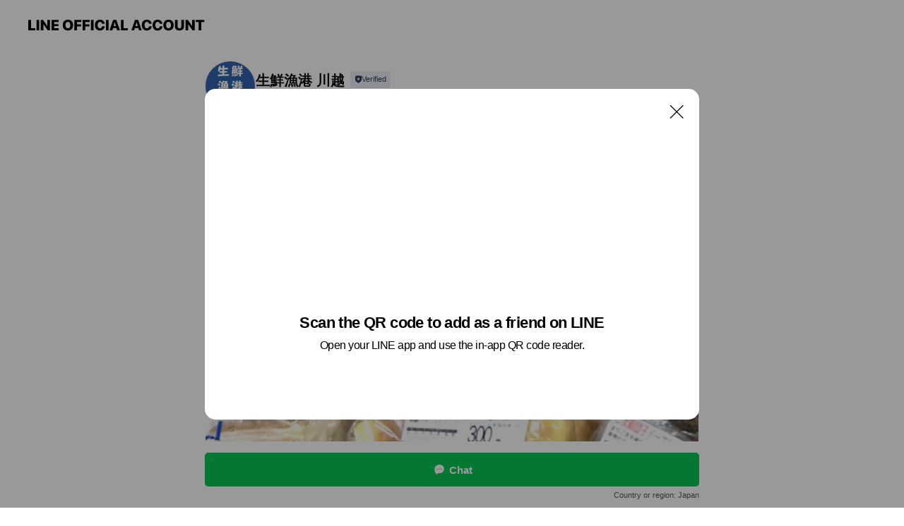

--- FILE ---
content_type: text/html; charset=utf-8
request_url: https://page.line.me/icu9799p?openQrModal=true
body_size: 22297
content:
<!DOCTYPE html><html lang="en"><script id="oa-script-list" type="application/json">https://page.line-scdn.net/_next/static/chunks/pages/_app-04a59534f1b6ba96.js,https://page.line-scdn.net/_next/static/chunks/pages/%5BsearchId%5D-64515e177c06d1a4.js</script><head><meta charSet="UTF-8"/><meta name="viewport" content="width=device-width,initial-scale=1,minimum-scale=1,maximum-scale=1,user-scalable=no,viewport-fit=cover"/><link rel="apple-touch-icon" sizes="180x180" href="https://page.line-scdn.net/favicons/apple-touch-icon.png"/><link rel="icon" type="image/png" sizes="32x32" href="https://page.line-scdn.net/favicons/favicon-32x32.png"/><link rel="icon" type="image/png" sizes="16x16" href="https://page.line-scdn.net/favicons/favicon-16x16.png&quot;"/><link rel="mask-icon" href="https://page.line-scdn.net/favicons/safari-pinned-tab.svg" color="#4ecd00"/><link rel="shortcut icon" href="https://page.line-scdn.net/favicons/favicon.ico"/><meta name="theme-color" content="#ffffff"/><meta property="og:image" content="https://page-share.line.me//%40icu9799p/global/og_image.png?ts=1768950977776"/><meta name="twitter:card" content="summary_large_image"/><link rel="stylesheet" href="https://unpkg.com/swiper@6.8.1/swiper-bundle.min.css"/><title>生鮮漁港 川越 | LINE Official Account</title><meta property="og:title" content="生鮮漁港 川越 | LINE Official Account"/><meta name="twitter:title" content="生鮮漁港 川越 | LINE Official Account"/><link rel="canonical" href="https://page.line.me/icu9799p"/><meta property="line:service_name" content="Official Account"/><meta property="line:sub_title_2" content="〒350-1168 埼玉県 川越市 大袋650番地 "/><meta name="description" content="生鮮漁港 川越&#x27;s LINE official account profile page. Add them as a friend for the latest news."/><link rel="preload" as="image" href="https://voom-obs.line-scdn.net/r/myhome/hex/cj02OTBncm8wZGR1c2FrJnM9anA3JnQ9bSZ1PTE4amh0ZzNnazNpZzAmaT00/w750" media="(max-width: 720px)"/><link rel="preload" as="image" href="https://voom-obs.line-scdn.net/r/myhome/hex/cj02OTBncm8wZGR1c2FrJnM9anA3JnQ9bSZ1PTE4amh0ZzNnazNpZzAmaT00/w960" media="(min-width: 720.1px)"/><meta name="next-head-count" content="20"/><link rel="preload" href="https://page.line-scdn.net/_next/static/css/6c56c7c442f9e637.css" as="style"/><link rel="stylesheet" href="https://page.line-scdn.net/_next/static/css/6c56c7c442f9e637.css" data-n-g=""/><link rel="preload" href="https://page.line-scdn.net/_next/static/css/32cf1b1e6f7e57c2.css" as="style"/><link rel="stylesheet" href="https://page.line-scdn.net/_next/static/css/32cf1b1e6f7e57c2.css" data-n-p=""/><noscript data-n-css=""></noscript><script defer="" nomodule="" src="https://page.line-scdn.net/_next/static/chunks/polyfills-c67a75d1b6f99dc8.js"></script><script src="https://page.line-scdn.net/_next/static/chunks/webpack-130e19885477412b.js" defer=""></script><script src="https://page.line-scdn.net/_next/static/chunks/framework-5d5971fdfab04833.js" defer=""></script><script src="https://page.line-scdn.net/_next/static/chunks/main-05d9c954f502a1b0.js" defer=""></script><script src="https://page.line-scdn.net/_next/static/chunks/e893f787-81841bf25f7a5b4d.js" defer=""></script><script src="https://page.line-scdn.net/_next/static/chunks/fd0ff8c8-d43e8626c80b2f59.js" defer=""></script><script src="https://page.line-scdn.net/_next/static/chunks/518-b33b01654ebc3704.js" defer=""></script><script src="https://page.line-scdn.net/_next/static/chunks/421-6db75eee1ddcc32a.js" defer=""></script><script src="https://page.line-scdn.net/_next/static/chunks/70-2befe84e3601a64e.js" defer=""></script><script src="https://page.line-scdn.net/_next/static/chunks/806-b648e1cb86c8d62b.js" defer=""></script><script src="https://page.line-scdn.net/_next/static/chunks/137-90ab3d3bd63e8e4a.js" defer=""></script><script src="https://page.line-scdn.net/_next/static/chunks/124-b469aeaada29d832.js" defer=""></script><script src="https://page.line-scdn.net/_next/static/chunks/423-d26e88c20d1ad3af.js" defer=""></script><script src="https://page.line-scdn.net/_next/static/chunks/913-0e0576b9d3accdb4.js" defer=""></script><script src="https://page.line-scdn.net/_next/static/chunks/741-3bb2a46e2bff1fe4.js" defer=""></script><script src="https://page.line-scdn.net/_next/static/wbE9r1btNEObkNSy-fn7d/_buildManifest.js" defer=""></script><script src="https://page.line-scdn.net/_next/static/wbE9r1btNEObkNSy-fn7d/_ssgManifest.js" defer=""></script></head><body class=""><div id="__next"><div class="wrap main" style="--profile-button-color:#06c755" data-background="false" data-theme="false" data-js-top="true"><header id="header" class="header header_web"><div class="header_wrap"><span class="header_logo"><svg xmlns="http://www.w3.org/2000/svg" fill="none" viewBox="0 0 250 17" class="header_logo_image" role="img" aria-label="LINE OFFICIAL ACCOUNT" title="LINE OFFICIAL ACCOUNT"><path fill="#000" d="M.118 16V1.204H3.88v11.771h6.121V16zm11.607 0V1.204h3.763V16zm6.009 0V1.204h3.189l5.916 8.541h.072V1.204h3.753V16h-3.158l-5.947-8.634h-.072V16zm15.176 0V1.204h10.14v3.025h-6.377V7.15h5.998v2.83h-5.998v2.994h6.378V16zm23.235.267c-4.491 0-7.3-2.943-7.3-7.66v-.02c0-4.707 2.83-7.65 7.3-7.65 4.502 0 7.311 2.943 7.311 7.65v.02c0 4.717-2.8 7.66-7.311 7.66m0-3.118c2.153 0 3.486-1.763 3.486-4.542v-.02c0-2.8-1.363-4.533-3.486-4.533-2.102 0-3.466 1.723-3.466 4.532v.02c0 2.81 1.354 4.543 3.466 4.543M65.291 16V1.204h10.07v3.025h-6.306v3.373h5.732v2.881h-5.732V16zm11.731 0V1.204h10.07v3.025h-6.307v3.373h5.732v2.881h-5.732V16zm11.73 0V1.204h3.764V16zm12.797.267c-4.44 0-7.198-2.84-7.198-7.67v-.01c0-4.83 2.779-7.65 7.198-7.65 3.866 0 6.542 2.481 6.676 5.793v.103h-3.62l-.021-.154c-.235-1.538-1.312-2.625-3.035-2.625-2.06 0-3.363 1.692-3.363 4.522v.01c0 2.861 1.313 4.563 3.374 4.563 1.63 0 2.789-1.015 3.045-2.666l.02-.112h3.62l-.01.112c-.133 3.312-2.84 5.784-6.686 5.784m8.47-.267V1.204h3.763V16zm5.189 0 4.983-14.796h4.604L129.778 16h-3.947l-.923-3.25h-4.83l-.923 3.25zm7.249-11.577-1.6 5.62h3.271l-1.599-5.62zM131.204 16V1.204h3.763v11.771h6.121V16zm14.868 0 4.983-14.796h4.604L160.643 16h-3.948l-.923-3.25h-4.83L150.02 16zm7.249-11.577-1.599 5.62h3.271l-1.6-5.62zm14.653 11.844c-4.44 0-7.198-2.84-7.198-7.67v-.01c0-4.83 2.779-7.65 7.198-7.65 3.866 0 6.542 2.481 6.675 5.793v.103h-3.619l-.021-.154c-.236-1.538-1.312-2.625-3.035-2.625-2.061 0-3.363 1.692-3.363 4.522v.01c0 2.861 1.312 4.563 3.373 4.563 1.631 0 2.789-1.015 3.046-2.666l.02-.112h3.62l-.01.112c-.134 3.312-2.841 5.784-6.686 5.784m15.258 0c-4.44 0-7.198-2.84-7.198-7.67v-.01c0-4.83 2.778-7.65 7.198-7.65 3.866 0 6.542 2.481 6.675 5.793v.103h-3.619l-.021-.154c-.236-1.538-1.312-2.625-3.035-2.625-2.061 0-3.363 1.692-3.363 4.522v.01c0 2.861 1.312 4.563 3.373 4.563 1.631 0 2.789-1.015 3.046-2.666l.02-.112h3.62l-.011.112c-.133 3.312-2.84 5.784-6.685 5.784m15.36 0c-4.491 0-7.3-2.943-7.3-7.66v-.02c0-4.707 2.83-7.65 7.3-7.65 4.502 0 7.311 2.943 7.311 7.65v.02c0 4.717-2.799 7.66-7.311 7.66m0-3.118c2.154 0 3.487-1.763 3.487-4.542v-.02c0-2.8-1.364-4.533-3.487-4.533-2.102 0-3.466 1.723-3.466 4.532v.02c0 2.81 1.354 4.543 3.466 4.543m15.514 3.118c-3.855 0-6.367-2.184-6.367-5.517V1.204h3.763v9.187c0 1.723.923 2.758 2.615 2.758 1.681 0 2.604-1.035 2.604-2.758V1.204h3.763v9.546c0 3.322-2.491 5.517-6.378 5.517M222.73 16V1.204h3.189l5.916 8.541h.072V1.204h3.753V16h-3.158l-5.947-8.634h-.072V16zm18.611 0V4.229h-4.081V1.204h11.915v3.025h-4.081V16z"></path></svg></span></div></header><div class="container"><div data-intersection-target="profileFace" class="_root_f63qr_2 _modeLiffApp_f63qr_155"><div class="_account_f63qr_11"><div class="_accountHead_f63qr_16"><div class="_accountHeadIcon_f63qr_22"><a class="_accountHeadIconLink_f63qr_31" href="/icu9799p/profile/img"><div class="_root_19dwp_1"><img class="_thumbnailImage_19dwp_8" src="https://profile.line-scdn.net/0hTtG69RVsC1t6TyGWxy90DEYKBTYNYQ0TAiwTNVxOUj4HLEldTykUPQ8bXGoDeh4LTy1HPVtNAjxT/preview" alt="Show profile photo" width="70" height="70"/></div></a></div><div class="_accountHeadContents_f63qr_34"><h1 class="_accountHeadTitle_f63qr_37"><span class="_accountHeadTitleText_f63qr_51">生鮮漁港 川越</span><button type="button" class="_accountHeadBadge_f63qr_54" aria-label="Show account info"><span class="_root_4p75h_1 _typeCertified_4p75h_20"><span class="_icon_4p75h_17"><span role="img" aria-label="Verification status" class="la labs _iconImage_4p75h_17" style="width:11px;aspect-ratio:1;display:inline-grid;place-items:stretch"><svg xmlns="http://www.w3.org/2000/svg" data-laicon-version="10.2" viewBox="0 0 20 20" fill="currentColor"><g transform="translate(-2 -2)"><path d="M12 2.5c-3.7 0-6.7.7-7.8 1-.3.2-.5.5-.5.8v8.9c0 3.2 4.2 6.3 8 8.2.1 0 .2.1.3.1s.2 0 .3-.1c3.9-1.9 8-5 8-8.2V4.3c0-.3-.2-.6-.5-.7-1.1-.3-4.1-1.1-7.8-1.1zm0 4.2 1.2 2.7 2.7.3-1.9 2 .4 2.8-2.4-1.2-2.4 1.3.4-2.8-1.9-2 2.7-.3L12 6.7z"/></g></svg></span></span><span class="_label_4p75h_42">Verified</span></span></button></h1><div class="_accountHeadSubTexts_f63qr_58"><p class="_accountHeadSubText_f63qr_58">Friends<!-- --> <!-- -->10,025</p></div></div></div><div class="_accountInfo_f63qr_73"><p class="_accountInfoText_f63qr_85">川越総合地方卸売り市場内の生鮮専門店</p><p><a class="_accountInfoWebsiteLink_f63qr_137" href="https://seisengyokoukawagoe.jp/"><span class="_accountInfoWebsiteUrl_f63qr_141">seisengyokoukawagoe.jp/</span></a></p></div><div class="_actionButtons_f63qr_152"><div><div class="_root_1nhde_1"><button type="button" class="_button_1nhde_9"><span class="_icon_1nhde_31"><span role="img" class="la lar" style="width:14px;aspect-ratio:1;display:inline-grid;place-items:stretch"><svg xmlns="http://www.w3.org/2000/svg" data-laicon-version="15.0" viewBox="0 0 20 20" fill="currentColor"><g transform="translate(-2 -2)"><path d="M11.8722 10.2255a.9.9 0 1 0 0 1.8.9.9 0 0 0 0-1.8Zm-3.5386 0a.9.9 0 1 0 0 1.8.9.9 0 0 0 0-1.8Zm7.0767 0a.9.9 0 1 0 0 1.8.9.9 0 0 0 0-1.8Z"/><path d="M6.5966 6.374c-1.256 1.2676-1.988 3.1338-1.988 5.5207 0 2.8387 1.6621 5.3506 2.8876 6.8107.6247-.8619 1.6496-1.7438 3.2265-1.7444h.0015l2.2892-.0098h.0028c3.4682 0 6.2909-2.8223 6.2909-6.2904 0-1.9386-.7072-3.4895-1.9291-4.5632C16.1475 5.0163 14.3376 4.37 12.0582 4.37c-2.3602 0-4.2063.7369-5.4616 2.004Zm-.9235-.915C7.2185 3.8991 9.4223 3.07 12.0582 3.07c2.5189 0 4.6585.7159 6.1779 2.051 1.5279 1.3427 2.371 3.2622 2.371 5.5398 0 4.1857-3.4041 7.5896-7.5894 7.5904h-.0015l-2.2892.0098h-.0028c-1.33 0-2.114.9634-2.5516 1.8265l-.4192.8269-.6345-.676c-1.2252-1.3055-3.8103-4.4963-3.8103-8.3437 0-2.6555.8198-4.8767 2.3645-6.4358Z"/></g></svg></span></span><span class="_label_1nhde_14">Chat</span></button></div><div class="_root_1nhde_1"><a role="button" href="https://line.me/R/home/public/main?id=icu9799p&amp;utm_source=businessprofile&amp;utm_medium=action_btn" class="_button_1nhde_9"><span class="_icon_1nhde_31"><span role="img" class="la lar" style="width:14px;aspect-ratio:1;display:inline-grid;place-items:stretch"><svg xmlns="http://www.w3.org/2000/svg" data-laicon-version="15.0" viewBox="0 0 20 20" fill="currentColor"><g transform="translate(-2 -2)"><path d="M6.0001 4.5104a.35.35 0 0 0-.35.35v14.2792a.35.35 0 0 0 .35.35h12a.35.35 0 0 0 .35-.35V4.8604a.35.35 0 0 0-.35-.35h-12Zm-1.65.35c0-.9112.7387-1.65 1.65-1.65h12c.9113 0 1.65.7388 1.65 1.65v14.2792c0 .9113-.7387 1.65-1.65 1.65h-12c-.9113 0-1.65-.7387-1.65-1.65V4.8604Z"/><path d="M15.0534 12.65H8.9468v-1.3h6.1066v1.3Zm0-3.3413H8.9468v-1.3h6.1066v1.3Zm0 6.6827H8.9468v-1.3h6.1066v1.3Z"/></g></svg></span></span><span class="_label_1nhde_14">Posts</span></a></div><div class="_root_1nhde_1"><button type="button" class="_button_1nhde_9"><span class="_icon_1nhde_31"><span role="img" class="la lar" style="width:14px;aspect-ratio:1;display:inline-grid;place-items:stretch"><svg xmlns="http://www.w3.org/2000/svg" data-laicon-version="15.0" viewBox="0 0 20 20" fill="currentColor"><g transform="translate(-2 -2)"><path d="m7.2948 4.362 2.555 2.888a.137.137 0 0 1-.005.188l-1.771 1.771a.723.723 0 0 0-.183.316.8889.8889 0 0 0-.031.215 1.42 1.42 0 0 0 .038.351c.052.23.16.51.333.836.348.654.995 1.551 2.143 2.699 1.148 1.148 2.045 1.795 2.7 2.144.325.173.605.28.835.332.113.025.233.042.351.038a.8881.8881 0 0 0 .215-.031.7244.7244 0 0 0 .316-.183l1.771-1.772a.1367.1367 0 0 1 .188-.005l2.889 2.556a.9241.9241 0 0 1 .04 1.346l-1.5 1.5c-.11.11-.4.28-.93.358-.516.076-1.21.058-2.06-.153-1.7-.422-4.002-1.608-6.67-4.276-2.667-2.667-3.853-4.97-4.275-6.668-.21-.851-.23-1.545-.153-2.06.079-.53.248-.821.358-.93l1.5-1.501a.9239.9239 0 0 1 1.346.04v.001Zm.973-.862a2.224 2.224 0 0 0-3.238-.099l-1.5 1.5c-.376.377-.623.97-.725 1.66-.104.707-.068 1.573.178 2.564.492 1.982 1.827 4.484 4.618 7.274 2.79 2.791 5.292 4.126 7.275 4.618.99.246 1.856.282 2.563.178.69-.102 1.283-.349 1.66-.725l1.5-1.5a2.2247 2.2247 0 0 0 .4408-2.5167 2.2252 2.2252 0 0 0-.5398-.7213l-2.889-2.557a1.4369 1.4369 0 0 0-1.968.06l-1.565 1.565a2.7941 2.7941 0 0 1-.393-.177c-.509-.27-1.305-.828-2.392-1.915-1.087-1.088-1.644-1.883-1.915-2.392a2.6894 2.6894 0 0 1-.177-.393l1.564-1.565c.537-.537.563-1.4.06-1.968L8.2678 3.5Z"/></g></svg></span></span><span class="_label_1nhde_14">Call</span></button></div></div></div></div></div><div class="content"><div class="ldsg-tab plugin_tab" data-flexible="flexible" style="--tab-indicator-position:0px;--tab-indicator-width:0px" id="tablist"><div class="tab-content"><div class="tab-content-inner"><div class="tab-list" role="tablist"><a aria-selected="true" role="tab" class="tab-list-item" tabindex="0"><span class="text">Mixed media feed</span></a><a aria-selected="false" role="tab" class="tab-list-item"><span class="text">アカウント紹介</span></a><a aria-selected="false" role="tab" class="tab-list-item"><span class="text">店舗紹介</span></a><a aria-selected="false" role="tab" class="tab-list-item"><span class="text">Basic info</span></a><a aria-selected="false" role="tab" class="tab-list-item"><span class="text">You might like</span></a></div><div class="tab-indicator"></div></div></div></div><section class="section media_seemore" id="plugin-media-225144904716886" data-js-plugin="media"><h2 class="title_section" data-testid="plugin-header"><span class="title">Mixed media feed</span></h2><div class="photo_plugin"><div class="photo_item"><a data-testid="link-with-next" href="/icu9799p/media/225144904716886/item/1156646802410029800"><picture class="picture"><source media="(min-width: 360px)" srcSet="https://voom-obs.line-scdn.net/r/myhome/hex/cj02OTBncm8wZGR1c2FrJnM9anA3JnQ9bSZ1PTE4amh0ZzNnazNpZzAmaT00/w960?0"/><img class="image" alt="" src="https://voom-obs.line-scdn.net/r/myhome/hex/cj02OTBncm8wZGR1c2FrJnM9anA3JnQ9bSZ1PTE4amh0ZzNnazNpZzAmaT00/w750?0"/></picture></a></div><div class="photo_item"><a data-testid="link-with-next" href="/icu9799p/media/225144904716886/item/1156646802010029800"><picture class="picture"><img class="image" alt=""/></picture></a></div></div></section><section class="section section_text" id="plugin-signboard-77913060955752" data-js-plugin="signboard"><h2 class="title_section" data-testid="plugin-header"><span class="title">アカウント紹介</span></h2><div class="text_plugin"><div class="text_plugin_desc"><div class="text_area"><p class="text">事業者（株式会社埼玉県魚市場）当社は、豊洲市場で水産卸売会社を運営している東都水産（株）の100％子会社です。

川越市場においては、開場以来24年にわたり全国各地の水産物産地や豊洲市場から新鮮な水産物を取扱い、仲卸人に販売しています。
このたび、一般消費者様、観光客様向けの生鮮三品を取り揃えた小売施設「生鮮漁港川越」をオープンいたしました。

魚屋さんのテーマパークとして対面販売、活気・元気のあるスタイルの魚屋を創り出し「おいしい、また来たい、また食べたい」をモットーに、非日常の市場の風景、雰囲気を味わって頂くとともに新鮮なお魚、お土産、海のギフト、野菜、果物、お肉をリーズナブルな価格でご提供させて頂きます。

また、店内では新鮮な魚介類を使った丼物の販売、お肉の惣菜の販売もしており、更にBBQスペースなど、飲食施設も充実しています。
ご旅行の途中の休憩や最終のお立ち寄り処としてもご利用ください。</p></div></div></div></section><section class="section section_collection" id="plugin-showcase-77912690857763" data-js-plugin="showcase"><a data-testid="link-with-next" class="link" href="/icu9799p/showcase/77912690857763"><h2 class="title_section" data-testid="plugin-header"><span class="title">店舗紹介</span><span class="text_more">See more</span></h2></a><div class="collection_plugin"><div class="collection_plugin_item"><div class="collection_image"><picture class="picture"><img class="image" alt=""/></picture></div><div class="collection_info"><strong class="collection_title">バーベキュー施設</strong><p class="collection_desc">手ぶらでOK! 準備・片付け不要！ 思う存分楽しめる！！  生鮮漁港、川越市場でお買い上げの新鮮で美味しい魚貝類・肉・野菜をバーベキューできる施設です。  ドリンクは40種類以上をご用意しております。必要な物は全て揃いますのでお気軽・お手軽に本格的なBBQをお楽しみください！  ※ペットは入場不可です。  【営業時間】 現在、平日はお休みさせて頂きます。  ※事前予約のみ平日も受付いたします。  土日祝　10時～16時 （ラストオーダー15時）  ご理解・ご協力の程何卒よろしくお願いいたします。  ご予約はこちらまで：Tel.049-257-5939</p></div><a data-testid="internal-link" class="collection_link" href="/icu9799p/showcase/77912690857763/item/77915299711532"></a></div><div class="collection_plugin_item"><div class="collection_image"><picture class="picture"><img class="image" alt=""/></picture></div><div class="collection_info"><strong class="collection_title">鮮魚：Fresh Fish KOGA</strong><p class="collection_desc">目を奪われる広大な売り場に、一般の方もプロのかたにも満足いただける圧倒的な鮮度と品揃え。日常ではなかなかお目にかかることのない商品も充実させております。  「魚屋さんのテーマパーク」を合言葉にスタッフ一同お客様に見て体験して満足いただける施設を目指しております。</p></div><a data-testid="internal-link" class="collection_link" href="/icu9799p/showcase/77912690857763/item/77915299711528"></a></div><div class="collection_plugin_item"><div class="collection_image"><picture class="picture"><img class="image" alt=""/></picture></div><div class="collection_info"><strong class="collection_title">精肉 ：牛蔵</strong><p class="collection_desc">牛蔵では日々「安心」「安全」「美味しい」を追求しています。バイヤー厳選の佐賀牛を筆頭に九州産の美味しいお肉を幅広く品揃えしている他、リーズナブルな商品群も多数取り揃えております。</p></div><a data-testid="internal-link" class="collection_link" href="/icu9799p/showcase/77912690857763/item/77915299712396"></a></div><div class="collection_plugin_item"><div class="collection_image"><picture class="picture"><img class="image" alt=""/></picture></div><div class="collection_info"><strong class="collection_title">青果： 古賀青果</strong><p class="collection_desc">大田、浦和、大宮、川越等いろいろな青果市場が協力！ 鮮度、美味しさにこだわった野菜、果物をお手頃な価格で販売します。</p></div><a data-testid="internal-link" class="collection_link" href="/icu9799p/showcase/77912690857763/item/77915299712357"></a></div></div></section><section class="section section_info" id="plugin-information-15382733" data-js-plugin="information"><h2 class="title_section" data-testid="plugin-header"><span class="title">Basic info</span></h2><div class="basic_info_item info_intro"><i class="icon"><svg width="19" height="19" viewBox="0 0 19 19" fill="none" xmlns="http://www.w3.org/2000/svg"><path fill-rule="evenodd" clip-rule="evenodd" d="M14.25 2.542h-9.5c-.721 0-1.306.584-1.306 1.306v11.304c0 .722.585 1.306 1.306 1.306h9.5c.722 0 1.306-.584 1.306-1.306V3.848c0-.722-.584-1.306-1.306-1.306zM4.75 3.57h9.5c.153 0 .277.124.277.277v11.304a.277.277 0 01-.277.277h-9.5a.277.277 0 01-.277-.277V3.848c0-.153.124-.277.277-.277zm7.167 6.444v-1.03H7.083v1.03h4.834zm0-3.675v1.03H7.083V6.34h4.834zm0 6.32v-1.03H7.083v1.03h4.834z" fill="#000"></path></svg></i>川越総合地方卸売り市場内の生鮮専門店</div><div class="basic_info_item info_time is-solo"><i class="icon"><svg width="19" height="19" viewBox="0 0 19 19" fill="none" xmlns="http://www.w3.org/2000/svg"><path fill-rule="evenodd" clip-rule="evenodd" d="M9.5 2.177a7.323 7.323 0 100 14.646 7.323 7.323 0 000-14.646zm0 1.03a6.294 6.294 0 110 12.587 6.294 6.294 0 010-12.588zm.514 5.996v-3.73H8.985v4.324l2.79 1.612.515-.892-2.276-1.314z" fill="#000"></path></svg></i><p class="memo">平日9時～19時／土日祝8時～19時</p></div><div class="basic_info_item info_tel is_selectable"><i class="icon"><svg width="19" height="19" viewBox="0 0 19 19" fill="none" xmlns="http://www.w3.org/2000/svg"><path fill-rule="evenodd" clip-rule="evenodd" d="M2.816 3.858L4.004 2.67a1.76 1.76 0 012.564.079l2.024 2.286a1.14 1.14 0 01-.048 1.559L7.306 7.832l.014.04c.02.052.045.11.075.173l.051.1c.266.499.762 1.137 1.517 1.892.754.755 1.393 1.25 1.893 1.516.103.055.194.097.271.126l.04.014 1.239-1.238a1.138 1.138 0 011.465-.121l.093.074 2.287 2.024a1.76 1.76 0 01.078 2.563l-1.188 1.188c-1.477 1.478-5.367.513-9.102-3.222-3.735-3.735-4.7-7.625-3.223-9.103zm5.005 1.86L5.797 3.43a.731.731 0 00-1.065-.033L3.544 4.586c-.31.31-.445 1.226-.162 2.367.393 1.582 1.49 3.386 3.385 5.28 1.894 1.894 3.697 2.992 5.28 3.384 1.14.284 2.057.148 2.367-.162l1.187-1.187a.731.731 0 00-.032-1.065l-2.287-2.024a.109.109 0 00-.148.004l-1.403 1.402c-.517.518-1.887-.21-3.496-1.82l-.158-.16c-1.499-1.54-2.164-2.837-1.663-3.337l1.402-1.402a.108.108 0 00.005-.149z" fill="#000"></path></svg></i><a class="link" href="#"><span>049-265-3903</span></a></div><div class="basic_info_item info_url is_selectable"><i class="icon"><svg width="19" height="19" viewBox="0 0 19 19" fill="none" xmlns="http://www.w3.org/2000/svg"><path fill-rule="evenodd" clip-rule="evenodd" d="M9.5 2.18a7.32 7.32 0 100 14.64 7.32 7.32 0 000-14.64zM3.452 7.766A6.294 6.294 0 003.21 9.5c0 .602.084 1.184.242 1.736H6.32A17.222 17.222 0 016.234 9.5c0-.597.03-1.178.086-1.735H3.452zm.396-1.029H6.46c.224-1.303.607-2.422 1.11-3.225a6.309 6.309 0 00-3.722 3.225zm3.51 1.03a15.745 15.745 0 000 3.47h4.284a15.749 15.749 0 000-3.47H7.358zm4.131-1.03H7.511C7.903 4.64 8.707 3.21 9.5 3.21c.793 0 1.597 1.43 1.99 3.526zm1.19 1.03a17.21 17.21 0 010 3.47h2.869A6.292 6.292 0 0015.79 9.5c0-.602-.084-1.184-.242-1.735H12.68zm2.473-1.03H12.54c-.224-1.303-.607-2.422-1.11-3.225a6.308 6.308 0 013.722 3.225zM7.57 15.489a6.309 6.309 0 01-3.722-3.224H6.46c.224 1.303.607 2.421 1.11 3.224zm1.929.301c-.793 0-1.596-1.43-1.99-3.525h3.98c-.394 2.095-1.197 3.525-1.99 3.525zm1.93-.301c.503-.803.886-1.921 1.11-3.224h2.612a6.309 6.309 0 01-3.723 3.224z" fill="#000"></path></svg></i><a class="account_info_website_link" href="https://seisengyokoukawagoe.jp/"><span class="account_info_website_url">seisengyokoukawagoe.jp/</span></a></div><div class="basic_info_item info_pay"><i class="icon"><svg width="19" height="19" viewBox="0 0 19 19" fill="none" xmlns="http://www.w3.org/2000/svg"><path fill-rule="evenodd" clip-rule="evenodd" d="M2.85 3.457h13.3a.91.91 0 01.91.91v10.266a.91.91 0 01-.91.91H2.85a.91.91 0 01-.91-.91V4.367a.91.91 0 01.91-.91zm13.18 3.012V4.486H2.968v1.983H16.03zm0 1.03H2.968v7.015H16.03V7.498zm-1.705 4.52v1.03h-2.368v-1.03h2.368z" fill="#000"></path></svg></i><span class="title">Supported cards</span><ul class="lst_card"><li class="card_visa"><span class="blind">Visa</span></li><li class="card_master"><span class="blind">Mastercard</span></li></ul></div><div class="basic_info_item info_facility"><i class="icon"><svg width="19" height="19" viewBox="0 0 19 19" fill="none" xmlns="http://www.w3.org/2000/svg"><path fill-rule="evenodd" clip-rule="evenodd" d="M9.5 2.178a7.322 7.322 0 100 14.644 7.322 7.322 0 000-14.644zm0 1.03a6.293 6.293 0 110 12.585 6.293 6.293 0 010-12.586zm.515 2.791v4.413h-1.03V5.999h1.03zm-.51 5.651a.66.66 0 100 1.321.66.66 0 000-1.321z" fill="#000"></path></svg></i>Parking available</div><div class="basic_info_item place_map" data-js-access="true"><div class="map_area"><a target="_blank" rel="noopener" href="https://www.google.com/maps/search/?api=1&amp;query=35.8968617%2C139.4360796"><img src="https://maps.googleapis.com/maps/api/staticmap?key=AIzaSyCmbTfxB3uMZpzVX9NYKqByC1RRi2jIjf0&amp;channel=Line_Account&amp;scale=2&amp;size=400x200&amp;center=35.896961700000006%2C139.4360796&amp;markers=scale%3A2%7Cicon%3Ahttps%3A%2F%2Fpage.line-scdn.net%2F_%2Fimages%2FmapPin.v1.png%7C35.8968617%2C139.4360796&amp;language=en&amp;region=&amp;signature=UxXo-4gWfFZuGY0zjwoOjYH48pk%3D" alt=""/></a></div><div class="map_text"><i class="icon"><svg width="19" height="19" viewBox="0 0 19 19" fill="none" xmlns="http://www.w3.org/2000/svg"><path fill-rule="evenodd" clip-rule="evenodd" d="M9.731 1.864l-.23-.004a6.308 6.308 0 00-4.853 2.266c-2.155 2.565-1.9 6.433.515 8.857a210.37 210.37 0 013.774 3.911.772.772 0 001.13 0l.942-.996a182.663 182.663 0 012.829-2.916c2.413-2.422 2.67-6.29.515-8.855a6.308 6.308 0 00-4.622-2.263zm-.23 1.026a5.28 5.28 0 014.064 1.9c1.805 2.147 1.588 5.413-.456 7.466l-.452.456a209.82 209.82 0 00-2.87 2.98l-.285.3-1.247-1.31a176.87 176.87 0 00-2.363-2.425c-2.045-2.053-2.261-5.32-.456-7.468a5.28 5.28 0 014.064-1.9zm0 3.289a2.004 2.004 0 100 4.008 2.004 2.004 0 000-4.008zm0 1.029a.975.975 0 110 1.95.975.975 0 010-1.95z" fill="#000"></path></svg></i><div class="map_title_area"><strong class="map_title">〒350-1168 埼玉県 川越市 大袋650番地 </strong><button type="button" class="button_copy" aria-label="Copy"><i class="icon_copy"><svg width="16" height="16" xmlns="http://www.w3.org/2000/svg" data-laicon-version="15" viewBox="0 0 24 24"><path d="M3.2 3.05a.65.65 0 01.65-.65h12.99a.65.65 0 01.65.65V6.5h-1.3V3.7H4.5v13.28H7v1.3H3.85a.65.65 0 01-.65-.65V3.05z"></path><path d="M6.52 6.36a.65.65 0 01.65-.65h12.98a.65.65 0 01.65.65V17.5l-4.1 4.1H7.17a.65.65 0 01-.65-.65V6.36zm1.3.65V20.3h8.34l3.34-3.34V7.01H7.82z"></path><path d="M14.13 10.19H9.6v-1.3h4.53v1.3zm0 2.2H9.6v-1.3h4.53v1.3zm1.27 3.81h5.4v1.3h-4.1v4.1h-1.3v-5.4z"></path></svg></i></button></div><div class="map_address">西武新宿線　南大塚, コミュニティーバス（川越）「卸売市場」徒歩5分, 川越インターからお越しの場合は、大袋新田の交差点を右折</div></div></div></section><section class="section section_recommend" id="plugin-recommendation-RecommendationPlugin" data-js-plugin="recommendation"><a target="_self" rel="noopener" href="https://liff.line.me/1654867680-wGKa63aV/?utm_source=oaprofile&amp;utm_medium=recommend" class="link"><h2 class="title_section" data-testid="plugin-header"><span class="title">You might like</span><span class="text_more">See more</span></h2></a><section class="RecommendationPlugin_subSection__nWfpQ"><h3 class="RecommendationPlugin_subTitle__EGDML">Accounts others are viewing</h3><div class="swiper-container"><div class="swiper-wrapper"><div class="swiper-slide"><div class="recommend_list"><div class="recommend_item" id="recommend-item-1"><a target="_self" rel="noopener" href="https://page.line.me/683kdhrt?openerPlatform=liff&amp;openerKey=profileRecommend" class="link"><div class="thumb"><img src="https://profile.line-scdn.net/0hZj0CGPjSBUUNOhUJYKB6EjF_Cyh6FAMNdVlNKyw_DiUlCEMbMlVKIyo9WnRwChERMV8ed3w6WSFy/preview" class="image" alt=""/></div><div class="info"><strong class="info_name"><i class="icon_certified"></i>ヨックモック</strong><div class="info_detail"><span class="friend">277,158 friends</span></div></div></a></div><div class="recommend_item" id="recommend-item-2"><a target="_self" rel="noopener" href="https://page.line.me/383jplwr?openerPlatform=liff&amp;openerKey=profileRecommend" class="link"><div class="thumb"><img src="https://profile.line-scdn.net/0hV7B1_YNYCRh_SB_ZHH52T0MNB3UIZg9QBywRLllJVi1UK0sbSyxHLlpLAHoGK09NQ3lAe15AAyFS/preview" class="image" alt=""/></div><div class="info"><strong class="info_name"><i class="icon_certified"></i>デンキチ入間店</strong><div class="info_detail"><span class="friend">6,210 friends</span></div></div></a></div><div class="recommend_item" id="recommend-item-3"><a target="_self" rel="noopener" href="https://page.line.me/673bdvme?openerPlatform=liff&amp;openerKey=profileRecommend" class="link"><div class="thumb"><img src="https://profile.line-scdn.net/0hVvUD-DKnCVloPSTUITl2DlR4BzQfEw8REFoSaB85X2FCXR0JUFgRaB89U2AWBBoPVF1POhk9BTwV/preview" class="image" alt=""/></div><div class="info"><strong class="info_name"><i class="icon_premium"></i>Oisix</strong><div class="info_detail"><span class="friend">3,576,507 friends</span></div></div></a></div></div></div><div class="swiper-slide"><div class="recommend_list"><div class="recommend_item" id="recommend-item-4"><a target="_self" rel="noopener" href="https://page.line.me/466wfefg?openerPlatform=liff&amp;openerKey=profileRecommend" class="link"><div class="thumb"><img src="https://profile.line-scdn.net/0hyAVfzlrQJm5rHzPhErJZOVdaKAMcMSAmE3g9DE8WKF8VeDY_UypqXUZKewsWf2RtAH5sWEode1hA/preview" class="image" alt=""/></div><div class="info"><strong class="info_name"><i class="icon_certified"></i>デンキチ毛呂山店</strong><div class="info_detail"><span class="friend">2,761 friends</span></div></div></a></div><div class="recommend_item" id="recommend-item-5"><a target="_self" rel="noopener" href="https://page.line.me/442uxybd?openerPlatform=liff&amp;openerKey=profileRecommend" class="link"><div class="thumb"><img src="https://profile.line-scdn.net/0hiu_awlzkNlpiGCJ816BJDV5dODcVNjASGnwsOhNLbWxOLHIFWXstNEJMYGgfLXkLWHopa0ceaW5K/preview" class="image" alt=""/></div><div class="info"><strong class="info_name"><i class="icon_certified"></i>MEGAドンキUNY石和店 専門店会</strong><div class="info_detail"><span class="friend">6,021 friends</span></div></div></a></div><div class="recommend_item" id="recommend-item-6"><a target="_self" rel="noopener" href="https://page.line.me/vhz2016t?openerPlatform=liff&amp;openerKey=profileRecommend" class="link"><div class="thumb"><img src="https://profile.line-scdn.net/0hSNODy1XfDGFyPSc2RSdzNk54AgwFEwopClJGDgI7VgMMWUk1Gl1LA1FuBlgIXx4yGl9DAgI_BQQM/preview" class="image" alt=""/></div><div class="info"><strong class="info_name"><i class="icon_certified"></i>じゅうじゅうカルビ　坂戸元町店</strong><div class="info_detail"><span class="friend">13,788 friends</span></div><div class="common_label"><strong class="label"><i class="icon"><svg width="12" height="12" viewBox="0 0 12 12" fill="none" xmlns="http://www.w3.org/2000/svg"><path fill-rule="evenodd" clip-rule="evenodd" d="M2.425 3.014v6.604h7.15V3.014h-7.15zm-.85-.147c0-.388.315-.703.703-.703h7.444c.388 0 .703.315.703.703v6.898a.703.703 0 01-.703.703H2.278a.703.703 0 01-.703-.703V2.867z" fill="#777"></path><path d="M7.552 5.7l.585.636-2.47 2.262L4.052 7.04l.593-.604 1.027.99L7.552 5.7z" fill="#777"></path><path fill-rule="evenodd" clip-rule="evenodd" d="M2 3.883h8v.85H2v-.85zM4.2 1.5v1.089h-.85V1.5h.85zm4.451 0v1.089h-.85V1.5h.85z" fill="#777"></path></svg></i><span class="text">Book</span></strong><strong class="label"><i class="icon"><svg width="12" height="12" viewBox="0 0 12 12" fill="none" xmlns="http://www.w3.org/2000/svg"><path fill-rule="evenodd" clip-rule="evenodd" d="M1.675 2.925v6.033h.926l.923-.923.923.923h5.878V2.925H4.447l-.923.923-.923-.923h-.926zm-.85-.154c0-.384.312-.696.696-.696h1.432l.571.571.572-.571h6.383c.385 0 .696.312.696.696v6.341a.696.696 0 01-.696.696H4.096l-.572-.571-.571.571H1.52a.696.696 0 01-.696-.696V2.771z" fill="#777"></path><path fill-rule="evenodd" clip-rule="evenodd" d="M3.025 4.909v-.65h1v.65h-1zm0 1.357v-.65h1v.65h-1zm0 1.358v-.65h1v.65h-1z" fill="#777"></path></svg></i><span class="text">Coupons</span></strong></div></div></a></div></div></div><div class="swiper-slide"><div class="recommend_list"><div class="recommend_item" id="recommend-item-7"><a target="_self" rel="noopener" href="https://page.line.me/971grvvp?openerPlatform=liff&amp;openerKey=profileRecommend" class="link"><div class="thumb"><img src="https://profile.line-scdn.net/0hS50enl-oDBoNHCdxKMZzTTFZAnd6MgpSdS1EKSsUVSkmexwYZXJEfSFMWysoeEwfM3oTeSlLUHoi/preview" class="image" alt=""/></div><div class="info"><strong class="info_name"><i class="icon_certified"></i>綿半スーパーセンター 富士河口湖店</strong><div class="info_detail"><span class="friend">4,948 friends</span></div></div></a></div><div class="recommend_item" id="recommend-item-8"><a target="_self" rel="noopener" href="https://page.line.me/589kojjd?openerPlatform=liff&amp;openerKey=profileRecommend" class="link"><div class="thumb"><img src="https://profile.line-scdn.net/0hp09lvPCVLx8EFTj7i5dQSDhQIXJzOylXfCEyLSYWIngtIjpKP3BjcXVBISchdzoeMSFofSAVcy1-/preview" class="image" alt=""/></div><div class="info"><strong class="info_name"><i class="icon_certified"></i>スシロー鶴ヶ島店</strong><div class="info_detail"><span class="friend">6,558 friends</span></div><div class="common_label"><strong class="label"><i class="icon"><svg width="12" height="12" viewBox="0 0 12 12" fill="none" xmlns="http://www.w3.org/2000/svg"><path fill-rule="evenodd" clip-rule="evenodd" d="M1.675 2.925v6.033h.926l.923-.923.923.923h5.878V2.925H4.447l-.923.923-.923-.923h-.926zm-.85-.154c0-.384.312-.696.696-.696h1.432l.571.571.572-.571h6.383c.385 0 .696.312.696.696v6.341a.696.696 0 01-.696.696H4.096l-.572-.571-.571.571H1.52a.696.696 0 01-.696-.696V2.771z" fill="#777"></path><path fill-rule="evenodd" clip-rule="evenodd" d="M3.025 4.909v-.65h1v.65h-1zm0 1.357v-.65h1v.65h-1zm0 1.358v-.65h1v.65h-1z" fill="#777"></path></svg></i><span class="text">Coupons</span></strong><strong class="label"><i class="icon"><svg width="13" height="12" viewBox="0 0 13 12" fill="none" xmlns="http://www.w3.org/2000/svg"><path fill-rule="evenodd" clip-rule="evenodd" d="M11.1 2.14H2.7a.576.576 0 00-.575.576v6.568c0 .317.258.575.575.575h8.4a.576.576 0 00.575-.575V2.716a.576.576 0 00-.575-.575zm-.076 2.407V9.21h-8.25V4.547h8.25zm0-.65V2.791h-8.25v1.106h8.25z" fill="#777"></path><path d="M11.024 9.209v.1h.1v-.1h-.1zm0-4.662h.1v-.1h-.1v.1zM2.774 9.21h-.1v.1h.1v-.1zm0-4.662v-.1h-.1v.1h.1zm8.25-.65v.1h.1v-.1h-.1zm0-1.106h.1v-.1h-.1v.1zm-8.25 0v-.1h-.1v.1h.1zm0 1.106h-.1v.1h.1v-.1zM2.7 2.241h8.4v-.2H2.7v.2zm-.475.475c0-.262.213-.475.475-.475v-.2a.676.676 0 00-.675.675h.2zm0 6.568V2.716h-.2v6.568h.2zm.475.475a.476.476 0 01-.475-.475h-.2c0 .372.303.675.675.675v-.2zm8.4 0H2.7v.2h8.4v-.2zm.475-.475a.476.476 0 01-.475.475v.2a.676.676 0 00.675-.675h-.2zm0-6.568v6.568h.2V2.716h-.2zM11.1 2.24c.262 0 .475.213.475.475h.2a.676.676 0 00-.675-.675v.2zm.024 6.968V4.547h-.2V9.21h.2zm-8.35.1h8.25v-.2h-8.25v.2zm-.1-4.762V9.21h.2V4.547h-.2zm8.35-.1h-8.25v.2h8.25v-.2zm.1-.55V2.791h-.2v1.106h.2zm-.1-1.206h-8.25v.2h8.25v-.2zm-8.35.1v1.106h.2V2.791h-.2zm.1 1.206h8.25v-.2h-8.25v.2zm6.467 2.227l-.296.853-.904.019.72.545-.261.865.741-.516.742.516-.262-.865.72-.545-.903-.019-.297-.853z" fill="#777"></path></svg></i><span class="text">Reward card</span></strong></div></div></a></div><div class="recommend_item" id="recommend-item-9"><a target="_self" rel="noopener" href="https://page.line.me/418wiwtz?openerPlatform=liff&amp;openerKey=profileRecommend" class="link"><div class="thumb"><img src="https://profile.line-scdn.net/0hvD-wAcKEKWsQDji0XOtWPCxLJwZnIC8jaD1gWjEGIFo8bTtteThvDmVcdA86aW87fGEzDmYPcFI-/preview" class="image" alt=""/></div><div class="info"><strong class="info_name"><i class="icon_certified"></i>コーナン　PRO川越的場店</strong><div class="info_detail"><span class="friend">925 friends</span></div></div></a></div></div></div><div class="swiper-slide"><div class="recommend_list"><div class="recommend_item" id="recommend-item-10"><a target="_self" rel="noopener" href="https://page.line.me/xat.0000154738.l0e?openerPlatform=liff&amp;openerKey=profileRecommend" class="link"><div class="thumb"><img src="https://profile.line-scdn.net/0m037b32c87251ac807f26ed8f3f69aed4b5da93c60d82/preview" class="image" alt=""/></div><div class="info"><strong class="info_name"><i class="icon_certified"></i>オートバックス 八王子石川工業団地店</strong><div class="info_detail"><span class="friend">4,554 friends</span></div><div class="common_label"><strong class="label"><i class="icon"><svg width="12" height="12" viewBox="0 0 12 12" fill="none" xmlns="http://www.w3.org/2000/svg"><path fill-rule="evenodd" clip-rule="evenodd" d="M1.675 2.925v6.033h.926l.923-.923.923.923h5.878V2.925H4.447l-.923.923-.923-.923h-.926zm-.85-.154c0-.384.312-.696.696-.696h1.432l.571.571.572-.571h6.383c.385 0 .696.312.696.696v6.341a.696.696 0 01-.696.696H4.096l-.572-.571-.571.571H1.52a.696.696 0 01-.696-.696V2.771z" fill="#777"></path><path fill-rule="evenodd" clip-rule="evenodd" d="M3.025 4.909v-.65h1v.65h-1zm0 1.357v-.65h1v.65h-1zm0 1.358v-.65h1v.65h-1z" fill="#777"></path></svg></i><span class="text">Coupons</span></strong><strong class="label"><i class="icon"><svg width="13" height="12" viewBox="0 0 13 12" fill="none" xmlns="http://www.w3.org/2000/svg"><path fill-rule="evenodd" clip-rule="evenodd" d="M11.1 2.14H2.7a.576.576 0 00-.575.576v6.568c0 .317.258.575.575.575h8.4a.576.576 0 00.575-.575V2.716a.576.576 0 00-.575-.575zm-.076 2.407V9.21h-8.25V4.547h8.25zm0-.65V2.791h-8.25v1.106h8.25z" fill="#777"></path><path d="M11.024 9.209v.1h.1v-.1h-.1zm0-4.662h.1v-.1h-.1v.1zM2.774 9.21h-.1v.1h.1v-.1zm0-4.662v-.1h-.1v.1h.1zm8.25-.65v.1h.1v-.1h-.1zm0-1.106h.1v-.1h-.1v.1zm-8.25 0v-.1h-.1v.1h.1zm0 1.106h-.1v.1h.1v-.1zM2.7 2.241h8.4v-.2H2.7v.2zm-.475.475c0-.262.213-.475.475-.475v-.2a.676.676 0 00-.675.675h.2zm0 6.568V2.716h-.2v6.568h.2zm.475.475a.476.476 0 01-.475-.475h-.2c0 .372.303.675.675.675v-.2zm8.4 0H2.7v.2h8.4v-.2zm.475-.475a.476.476 0 01-.475.475v.2a.676.676 0 00.675-.675h-.2zm0-6.568v6.568h.2V2.716h-.2zM11.1 2.24c.262 0 .475.213.475.475h.2a.676.676 0 00-.675-.675v.2zm.024 6.968V4.547h-.2V9.21h.2zm-8.35.1h8.25v-.2h-8.25v.2zm-.1-4.762V9.21h.2V4.547h-.2zm8.35-.1h-8.25v.2h8.25v-.2zm.1-.55V2.791h-.2v1.106h.2zm-.1-1.206h-8.25v.2h8.25v-.2zm-8.35.1v1.106h.2V2.791h-.2zm.1 1.206h8.25v-.2h-8.25v.2zm6.467 2.227l-.296.853-.904.019.72.545-.261.865.741-.516.742.516-.262-.865.72-.545-.903-.019-.297-.853z" fill="#777"></path></svg></i><span class="text">Reward card</span></strong></div></div></a></div><div class="recommend_item" id="recommend-item-11"><a target="_self" rel="noopener" href="https://page.line.me/527vuqnh?openerPlatform=liff&amp;openerKey=profileRecommend" class="link"><div class="thumb"><img src="https://profile.line-scdn.net/0hpr3cN9cvL10OGj70hmBQCjJfITB5NCkVdi8wPXwaJG0qLz0NZ3gzPyhNdWhzeToMOi5oPCNPdD93/preview" class="image" alt=""/></div><div class="info"><strong class="info_name"><i class="icon_certified"></i>かっぱ寿司　鶴ヶ島店</strong><div class="info_detail"><span class="friend">843 friends</span></div><div class="common_label"><strong class="label"><i class="icon"><svg width="12" height="12" viewBox="0 0 12 12" fill="none" xmlns="http://www.w3.org/2000/svg"><path fill-rule="evenodd" clip-rule="evenodd" d="M2.425 3.014v6.604h7.15V3.014h-7.15zm-.85-.147c0-.388.315-.703.703-.703h7.444c.388 0 .703.315.703.703v6.898a.703.703 0 01-.703.703H2.278a.703.703 0 01-.703-.703V2.867z" fill="#777"></path><path d="M7.552 5.7l.585.636-2.47 2.262L4.052 7.04l.593-.604 1.027.99L7.552 5.7z" fill="#777"></path><path fill-rule="evenodd" clip-rule="evenodd" d="M2 3.883h8v.85H2v-.85zM4.2 1.5v1.089h-.85V1.5h.85zm4.451 0v1.089h-.85V1.5h.85z" fill="#777"></path></svg></i><span class="text">Book</span></strong></div></div></a></div><div class="recommend_item" id="recommend-item-12"><a target="_self" rel="noopener" href="https://page.line.me/ikm9973j?openerPlatform=liff&amp;openerKey=profileRecommend" class="link"><div class="thumb"><img src="https://profile.line-scdn.net/0hlvFmX4lJM1l7FCd7Uf9MDkdRPTQMOjURAyZ5O1sSaGxVJHAORnt0NwoWPj4DJXddQHR-bF0WOm9S/preview" class="image" alt=""/></div><div class="info"><strong class="info_name"><i class="icon_certified"></i>フジ スペシャルブランド川越店</strong><div class="info_detail"><span class="friend">1,658 friends</span></div><div class="common_label"><strong class="label"><i class="icon"><svg width="12" height="12" viewBox="0 0 12 12" fill="none" xmlns="http://www.w3.org/2000/svg"><path fill-rule="evenodd" clip-rule="evenodd" d="M1.675 2.925v6.033h.926l.923-.923.923.923h5.878V2.925H4.447l-.923.923-.923-.923h-.926zm-.85-.154c0-.384.312-.696.696-.696h1.432l.571.571.572-.571h6.383c.385 0 .696.312.696.696v6.341a.696.696 0 01-.696.696H4.096l-.572-.571-.571.571H1.52a.696.696 0 01-.696-.696V2.771z" fill="#777"></path><path fill-rule="evenodd" clip-rule="evenodd" d="M3.025 4.909v-.65h1v.65h-1zm0 1.357v-.65h1v.65h-1zm0 1.358v-.65h1v.65h-1z" fill="#777"></path></svg></i><span class="text">Coupons</span></strong><strong class="label"><i class="icon"><svg width="13" height="12" viewBox="0 0 13 12" fill="none" xmlns="http://www.w3.org/2000/svg"><path fill-rule="evenodd" clip-rule="evenodd" d="M11.1 2.14H2.7a.576.576 0 00-.575.576v6.568c0 .317.258.575.575.575h8.4a.576.576 0 00.575-.575V2.716a.576.576 0 00-.575-.575zm-.076 2.407V9.21h-8.25V4.547h8.25zm0-.65V2.791h-8.25v1.106h8.25z" fill="#777"></path><path d="M11.024 9.209v.1h.1v-.1h-.1zm0-4.662h.1v-.1h-.1v.1zM2.774 9.21h-.1v.1h.1v-.1zm0-4.662v-.1h-.1v.1h.1zm8.25-.65v.1h.1v-.1h-.1zm0-1.106h.1v-.1h-.1v.1zm-8.25 0v-.1h-.1v.1h.1zm0 1.106h-.1v.1h.1v-.1zM2.7 2.241h8.4v-.2H2.7v.2zm-.475.475c0-.262.213-.475.475-.475v-.2a.676.676 0 00-.675.675h.2zm0 6.568V2.716h-.2v6.568h.2zm.475.475a.476.476 0 01-.475-.475h-.2c0 .372.303.675.675.675v-.2zm8.4 0H2.7v.2h8.4v-.2zm.475-.475a.476.476 0 01-.475.475v.2a.676.676 0 00.675-.675h-.2zm0-6.568v6.568h.2V2.716h-.2zM11.1 2.24c.262 0 .475.213.475.475h.2a.676.676 0 00-.675-.675v.2zm.024 6.968V4.547h-.2V9.21h.2zm-8.35.1h8.25v-.2h-8.25v.2zm-.1-4.762V9.21h.2V4.547h-.2zm8.35-.1h-8.25v.2h8.25v-.2zm.1-.55V2.791h-.2v1.106h.2zm-.1-1.206h-8.25v.2h8.25v-.2zm-8.35.1v1.106h.2V2.791h-.2zm.1 1.206h8.25v-.2h-8.25v.2zm6.467 2.227l-.296.853-.904.019.72.545-.261.865.741-.516.742.516-.262-.865.72-.545-.903-.019-.297-.853z" fill="#777"></path></svg></i><span class="text">Reward card</span></strong></div></div></a></div></div></div><div class="swiper-slide"><div class="recommend_list"><div class="recommend_item" id="recommend-item-13"><a target="_self" rel="noopener" href="https://page.line.me/515zfhad?openerPlatform=liff&amp;openerKey=profileRecommend" class="link"><div class="thumb"><img src="https://profile.line-scdn.net/0hFue_C2QyGVpYJg8B8jtmDWRjFzcvCB8SIElfNXgvQz50EFoEZBJQNCknT2shQ1hZYUZSOH8lTzp9/preview" class="image" alt=""/></div><div class="info"><strong class="info_name"><i class="icon_certified"></i>カンロ</strong><div class="info_detail"><span class="friend">977,741 friends</span></div></div></a></div><div class="recommend_item" id="recommend-item-14"><a target="_self" rel="noopener" href="https://page.line.me/022mysij?openerPlatform=liff&amp;openerKey=profileRecommend" class="link"><div class="thumb"><img src="https://profile.line-scdn.net/0hUmig8lboCkJUHh9N4X11FWhbBC8jMAwKLC0QLSQZAyYqK0wRYX0XIHkeUHQuek5DaHpNdHkWAHB8/preview" class="image" alt=""/></div><div class="info"><strong class="info_name"><i class="icon_certified"></i>LIFEDRINKオンラインストア</strong><div class="info_detail"><span class="friend">194,511 friends</span></div></div></a></div><div class="recommend_item" id="recommend-item-15"><a target="_self" rel="noopener" href="https://page.line.me/kva2496v?openerPlatform=liff&amp;openerKey=profileRecommend" class="link"><div class="thumb"><img src="https://profile.line-scdn.net/0m072332037251b071d29efee43d6b807a897abde81f9f/preview" class="image" alt=""/></div><div class="info"><strong class="info_name"><i class="icon_certified"></i>AKOMEYA TOKYO</strong><div class="info_detail"><span class="friend">264,049 friends</span></div><div class="common_label"><strong class="label"><i class="icon"><svg width="12" height="12" viewBox="0 0 12 12" fill="none" xmlns="http://www.w3.org/2000/svg"><path fill-rule="evenodd" clip-rule="evenodd" d="M1.675 2.925v6.033h.926l.923-.923.923.923h5.878V2.925H4.447l-.923.923-.923-.923h-.926zm-.85-.154c0-.384.312-.696.696-.696h1.432l.571.571.572-.571h6.383c.385 0 .696.312.696.696v6.341a.696.696 0 01-.696.696H4.096l-.572-.571-.571.571H1.52a.696.696 0 01-.696-.696V2.771z" fill="#777"></path><path fill-rule="evenodd" clip-rule="evenodd" d="M3.025 4.909v-.65h1v.65h-1zm0 1.357v-.65h1v.65h-1zm0 1.358v-.65h1v.65h-1z" fill="#777"></path></svg></i><span class="text">Coupons</span></strong></div></div></a></div></div></div><div class="swiper-slide"><div class="recommend_list"><div class="recommend_item" id="recommend-item-16"><a target="_self" rel="noopener" href="https://page.line.me/299lsilv?openerPlatform=liff&amp;openerKey=profileRecommend" class="link"><div class="thumb"><img src="https://profile.line-scdn.net/0hqwCLuXJILlh-NQSlgdhRD0JwIDUJGygQBlZoawg1JGEGVmwKFgZkPFpgJ28GDG8KFwQ2O10xdzxV/preview" class="image" alt=""/></div><div class="info"><strong class="info_name"><i class="icon_premium"></i>AJINOMOTO</strong><div class="info_detail"><span class="friend">11,327,380 friends</span></div><div class="common_label"><strong class="label"><i class="icon"><svg width="12" height="12" viewBox="0 0 12 12" fill="none" xmlns="http://www.w3.org/2000/svg"><path fill-rule="evenodd" clip-rule="evenodd" d="M1.675 2.925v6.033h.926l.923-.923.923.923h5.878V2.925H4.447l-.923.923-.923-.923h-.926zm-.85-.154c0-.384.312-.696.696-.696h1.432l.571.571.572-.571h6.383c.385 0 .696.312.696.696v6.341a.696.696 0 01-.696.696H4.096l-.572-.571-.571.571H1.52a.696.696 0 01-.696-.696V2.771z" fill="#777"></path><path fill-rule="evenodd" clip-rule="evenodd" d="M3.025 4.909v-.65h1v.65h-1zm0 1.357v-.65h1v.65h-1zm0 1.358v-.65h1v.65h-1z" fill="#777"></path></svg></i><span class="text">Coupons</span></strong><strong class="label"><i class="icon"><svg width="13" height="12" viewBox="0 0 13 12" fill="none" xmlns="http://www.w3.org/2000/svg"><path fill-rule="evenodd" clip-rule="evenodd" d="M11.1 2.14H2.7a.576.576 0 00-.575.576v6.568c0 .317.258.575.575.575h8.4a.576.576 0 00.575-.575V2.716a.576.576 0 00-.575-.575zm-.076 2.407V9.21h-8.25V4.547h8.25zm0-.65V2.791h-8.25v1.106h8.25z" fill="#777"></path><path d="M11.024 9.209v.1h.1v-.1h-.1zm0-4.662h.1v-.1h-.1v.1zM2.774 9.21h-.1v.1h.1v-.1zm0-4.662v-.1h-.1v.1h.1zm8.25-.65v.1h.1v-.1h-.1zm0-1.106h.1v-.1h-.1v.1zm-8.25 0v-.1h-.1v.1h.1zm0 1.106h-.1v.1h.1v-.1zM2.7 2.241h8.4v-.2H2.7v.2zm-.475.475c0-.262.213-.475.475-.475v-.2a.676.676 0 00-.675.675h.2zm0 6.568V2.716h-.2v6.568h.2zm.475.475a.476.476 0 01-.475-.475h-.2c0 .372.303.675.675.675v-.2zm8.4 0H2.7v.2h8.4v-.2zm.475-.475a.476.476 0 01-.475.475v.2a.676.676 0 00.675-.675h-.2zm0-6.568v6.568h.2V2.716h-.2zM11.1 2.24c.262 0 .475.213.475.475h.2a.676.676 0 00-.675-.675v.2zm.024 6.968V4.547h-.2V9.21h.2zm-8.35.1h8.25v-.2h-8.25v.2zm-.1-4.762V9.21h.2V4.547h-.2zm8.35-.1h-8.25v.2h8.25v-.2zm.1-.55V2.791h-.2v1.106h.2zm-.1-1.206h-8.25v.2h8.25v-.2zm-8.35.1v1.106h.2V2.791h-.2zm.1 1.206h8.25v-.2h-8.25v.2zm6.467 2.227l-.296.853-.904.019.72.545-.261.865.741-.516.742.516-.262-.865.72-.545-.903-.019-.297-.853z" fill="#777"></path></svg></i><span class="text">Reward card</span></strong></div></div></a></div><div class="recommend_item" id="recommend-item-17"><a target="_self" rel="noopener" href="https://page.line.me/312gjmab?openerPlatform=liff&amp;openerKey=profileRecommend" class="link"><div class="thumb"><img src="https://profile.line-scdn.net/0hUV9ndD_cCnkEFxizbet1LjhSBBRzOQwxfCNFH3IUXEouJEsuO3kWHykWA0t9JU4taiNMFyEUA0Au/preview" class="image" alt=""/></div><div class="info"><strong class="info_name"><i class="icon_certified"></i>タイヤ館 坂戸</strong><div class="info_detail"><span class="friend">547 friends</span></div></div></a></div><div class="recommend_item" id="recommend-item-18"><a target="_self" rel="noopener" href="https://page.line.me/koi0167y?openerPlatform=liff&amp;openerKey=profileRecommend" class="link"><div class="thumb"><img src="https://profile.line-scdn.net/0hnZVy1-PZMXVrAB_vNXZOIldFPxgcLjc9EzQqF0cAZ0cUYyVwB2V_FR4BZxYRMCYiUjN_ExoCahIT/preview" class="image" alt=""/></div><div class="info"><strong class="info_name"><i class="icon_certified"></i>デンキチ上尾店</strong><div class="info_detail"><span class="friend">9,073 friends</span></div><div class="common_label"><strong class="label"><i class="icon"><svg width="12" height="12" viewBox="0 0 12 12" fill="none" xmlns="http://www.w3.org/2000/svg"><path fill-rule="evenodd" clip-rule="evenodd" d="M1.675 2.925v6.033h.926l.923-.923.923.923h5.878V2.925H4.447l-.923.923-.923-.923h-.926zm-.85-.154c0-.384.312-.696.696-.696h1.432l.571.571.572-.571h6.383c.385 0 .696.312.696.696v6.341a.696.696 0 01-.696.696H4.096l-.572-.571-.571.571H1.52a.696.696 0 01-.696-.696V2.771z" fill="#777"></path><path fill-rule="evenodd" clip-rule="evenodd" d="M3.025 4.909v-.65h1v.65h-1zm0 1.357v-.65h1v.65h-1zm0 1.358v-.65h1v.65h-1z" fill="#777"></path></svg></i><span class="text">Coupons</span></strong><strong class="label"><i class="icon"><svg width="13" height="12" viewBox="0 0 13 12" fill="none" xmlns="http://www.w3.org/2000/svg"><path fill-rule="evenodd" clip-rule="evenodd" d="M11.1 2.14H2.7a.576.576 0 00-.575.576v6.568c0 .317.258.575.575.575h8.4a.576.576 0 00.575-.575V2.716a.576.576 0 00-.575-.575zm-.076 2.407V9.21h-8.25V4.547h8.25zm0-.65V2.791h-8.25v1.106h8.25z" fill="#777"></path><path d="M11.024 9.209v.1h.1v-.1h-.1zm0-4.662h.1v-.1h-.1v.1zM2.774 9.21h-.1v.1h.1v-.1zm0-4.662v-.1h-.1v.1h.1zm8.25-.65v.1h.1v-.1h-.1zm0-1.106h.1v-.1h-.1v.1zm-8.25 0v-.1h-.1v.1h.1zm0 1.106h-.1v.1h.1v-.1zM2.7 2.241h8.4v-.2H2.7v.2zm-.475.475c0-.262.213-.475.475-.475v-.2a.676.676 0 00-.675.675h.2zm0 6.568V2.716h-.2v6.568h.2zm.475.475a.476.476 0 01-.475-.475h-.2c0 .372.303.675.675.675v-.2zm8.4 0H2.7v.2h8.4v-.2zm.475-.475a.476.476 0 01-.475.475v.2a.676.676 0 00.675-.675h-.2zm0-6.568v6.568h.2V2.716h-.2zM11.1 2.24c.262 0 .475.213.475.475h.2a.676.676 0 00-.675-.675v.2zm.024 6.968V4.547h-.2V9.21h.2zm-8.35.1h8.25v-.2h-8.25v.2zm-.1-4.762V9.21h.2V4.547h-.2zm8.35-.1h-8.25v.2h8.25v-.2zm.1-.55V2.791h-.2v1.106h.2zm-.1-1.206h-8.25v.2h8.25v-.2zm-8.35.1v1.106h.2V2.791h-.2zm.1 1.206h8.25v-.2h-8.25v.2zm6.467 2.227l-.296.853-.904.019.72.545-.261.865.741-.516.742.516-.262-.865.72-.545-.903-.019-.297-.853z" fill="#777"></path></svg></i><span class="text">Reward card</span></strong></div></div></a></div></div></div><div class="swiper-slide"><div class="recommend_list"><div class="recommend_item" id="recommend-item-19"><a target="_self" rel="noopener" href="https://page.line.me/686kkfam?openerPlatform=liff&amp;openerKey=profileRecommend" class="link"><div class="thumb"><img src="https://profile.line-scdn.net/0hmI5ixzwoMmYIECTzYWlNMTRVPAt_PjQucHR_UCVFOF4mJHIyPCUuAH4QPgJyJXRnYXN7AixFbF8m/preview" class="image" alt=""/></div><div class="info"><strong class="info_name"><i class="icon_certified"></i>アピタ桶川店</strong><div class="info_detail"><span class="friend">3,049 friends</span></div></div></a></div><div class="recommend_item" id="recommend-item-20"><a target="_self" rel="noopener" href="https://page.line.me/095xmeyt?openerPlatform=liff&amp;openerKey=profileRecommend" class="link"><div class="thumb"><img src="https://profile.line-scdn.net/0hYhH3ws1gBkd1ShRmSZp5EEkPCCoCZAAPDX5OJFhIDCIPLUBETn5Nc1ZMXiJZchYUHCwbIlhIUSII/preview" class="image" alt=""/></div><div class="info"><strong class="info_name"><i class="icon_certified"></i>生牡蠣通販サイト「e-oyster」</strong><div class="info_detail"><span class="friend">8,371 friends</span></div></div></a></div><div class="recommend_item" id="recommend-item-21"><a target="_self" rel="noopener" href="https://page.line.me/406enzeg?openerPlatform=liff&amp;openerKey=profileRecommend" class="link"><div class="thumb"><img src="https://profile.line-scdn.net/0hNNrfsEMSEWFPHzk1yYVuNnNaHww4MRcpN31aV2sZTlcwLVcycXwKVDoXSlhrJwIzd3FZVGwWGlhi/preview" class="image" alt=""/></div><div class="info"><strong class="info_name"><i class="icon_premium"></i>森永乳業</strong><div class="info_detail"><span class="friend">2,719,548 friends</span></div></div></a></div></div></div><div class="button_more" slot="wrapper-end"><a target="_self" rel="noopener" href="https://liff.line.me/1654867680-wGKa63aV/?utm_source=oaprofile&amp;utm_medium=recommend" class="link"><i class="icon_more"></i>See more</a></div></div></div></section></section><div class="go_top"><a class="btn_top"><span class="icon"><svg xmlns="http://www.w3.org/2000/svg" width="10" height="11" viewBox="0 0 10 11"><g fill="#111"><path d="M1.464 6.55L.05 5.136 5 .186 6.414 1.6z"></path><path d="M9.95 5.136L5 .186 3.586 1.6l4.95 4.95z"></path><path d="M6 1.507H4v9.259h2z"></path></g></svg></span><span class="text">Top</span></a></div></div></div><div id="footer" class="footer"><div class="account_info"><span class="text">@icu9799p</span></div><div class="provider_info"><span class="text">© LY Corporation</span><div class="link_group"><a data-testid="link-with-next" class="link" href="/icu9799p/report">Report</a><a target="_self" rel="noopener" href="https://liff.line.me/1654867680-wGKa63aV/?utm_source=LINE&amp;utm_medium=referral&amp;utm_campaign=oa_profile_footer" class="link">Other official accounts</a></div></div></div><div class="floating_bar is_active"><div class="floating_button is_active"><a target="_blank" rel="noopener" data-js-chat-button="true" class="button_profile"><button type="button" class="button button_chat"><div class="button_content"><i class="icon"><svg xmlns="http://www.w3.org/2000/svg" width="39" height="38" viewBox="0 0 39 38"><path fill="#3C3E43" d="M24.89 19.19a1.38 1.38 0 11-.003-2.76 1.38 1.38 0 01.004 2.76m-5.425 0a1.38 1.38 0 110-2.76 1.38 1.38 0 010 2.76m-5.426 0a1.38 1.38 0 110-2.76 1.38 1.38 0 010 2.76m5.71-13.73c-8.534 0-13.415 5.697-13.415 13.532 0 7.834 6.935 13.875 6.935 13.875s1.08-4.113 4.435-4.113c1.163 0 2.147-.016 3.514-.016 6.428 0 11.64-5.211 11.64-11.638 0-6.428-4.573-11.64-13.108-11.64"></path></svg><svg width="20" height="20" viewBox="0 0 20 20" fill="none" xmlns="http://www.w3.org/2000/svg"><path fill-rule="evenodd" clip-rule="evenodd" d="M2.792 9.92c0-4.468 2.862-7.355 7.291-7.355 4.329 0 7.124 2.483 7.124 6.326a6.332 6.332 0 01-6.325 6.325l-1.908.008c-1.122 0-1.777.828-2.129 1.522l-.348.689-.53-.563c-1.185-1.264-3.175-3.847-3.175-6.953zm5.845 1.537h.834V7.024h-.834v1.8H7.084V7.046h-.833v4.434h.833V9.658h1.553v1.8zm4.071-4.405h.834v2.968h-.834V7.053zm-2.09 4.395h.833V8.48h-.834v2.967zm.424-3.311a.542.542 0 110-1.083.542.542 0 010 1.083zm1.541 2.77a.542.542 0 101.084 0 .542.542 0 00-1.084 0z" fill="#fff"></path></svg></i><span class="text">Chat</span></div></button></a></div><div class="region_area">Country or region:<!-- --> <!-- -->Japan</div></div></div></div><script src="https://static.line-scdn.net/liff/edge/versions/2.27.1/sdk.js"></script><script src="https://static.line-scdn.net/uts/edge/stable/uts.js"></script><script id="__NEXT_DATA__" type="application/json">{"props":{"pageProps":{"initialDataString":"{\"lang\":\"en\",\"origin\":\"web\",\"opener\":{},\"device\":\"Desktop\",\"lineAppVersion\":\"\",\"requestedSearchId\":\"icu9799p\",\"openQrModal\":true,\"isBusinessAccountLineMeDomain\":false,\"account\":{\"accountInfo\":{\"id\":\"15382733\",\"countryCode\":\"JP\",\"managingCountryCode\":\"JP\",\"basicSearchId\":\"@icu9799p\",\"subPageId\":\"77898632003084\",\"profileConfig\":{\"activateSearchId\":true,\"activateFollowerCount\":false},\"shareInfoImage\":\"https://page-share.line.me//%40icu9799p/global/og_image.png?ts=1768950977776\",\"friendCount\":10025},\"profile\":{\"type\":\"basic\",\"name\":\"生鮮漁港 川越\",\"badgeType\":\"certified\",\"profileImg\":{\"original\":\"https://profile.line-scdn.net/0hTtG69RVsC1t6TyGWxy90DEYKBTYNYQ0TAiwTNVxOUj4HLEldTykUPQ8bXGoDeh4LTy1HPVtNAjxT\",\"thumbs\":{\"xSmall\":\"https://profile.line-scdn.net/0hTtG69RVsC1t6TyGWxy90DEYKBTYNYQ0TAiwTNVxOUj4HLEldTykUPQ8bXGoDeh4LTy1HPVtNAjxT/preview\",\"small\":\"https://profile.line-scdn.net/0hTtG69RVsC1t6TyGWxy90DEYKBTYNYQ0TAiwTNVxOUj4HLEldTykUPQ8bXGoDeh4LTy1HPVtNAjxT/preview\",\"mid\":\"https://profile.line-scdn.net/0hTtG69RVsC1t6TyGWxy90DEYKBTYNYQ0TAiwTNVxOUj4HLEldTykUPQ8bXGoDeh4LTy1HPVtNAjxT/preview\",\"large\":\"https://profile.line-scdn.net/0hTtG69RVsC1t6TyGWxy90DEYKBTYNYQ0TAiwTNVxOUj4HLEldTykUPQ8bXGoDeh4LTy1HPVtNAjxT/preview\",\"xLarge\":\"https://profile.line-scdn.net/0hTtG69RVsC1t6TyGWxy90DEYKBTYNYQ0TAiwTNVxOUj4HLEldTykUPQ8bXGoDeh4LTy1HPVtNAjxT/preview\",\"xxLarge\":\"https://profile.line-scdn.net/0hTtG69RVsC1t6TyGWxy90DEYKBTYNYQ0TAiwTNVxOUj4HLEldTykUPQ8bXGoDeh4LTy1HPVtNAjxT/preview\"}},\"btnList\":[{\"type\":\"chat\",\"color\":\"#3c3e43\",\"chatReplyTimeDisplay\":false},{\"type\":\"home\",\"color\":\"#3c3e43\"},{\"type\":\"call\",\"color\":\"#3c3e43\",\"callType\":\"phone\",\"tel\":\"049-265-3903\"}],\"buttonColor\":null,\"info\":{\"statusMsg\":\"川越総合地方卸売り市場内の生鮮専門店\",\"basicInfo\":{\"description\":\"川越総合地方卸売り市場内の生鮮専門店\",\"id\":\"15382733\"}},\"oaCallable\":false,\"floatingBarMessageList\":[],\"actionButtonServiceUrls\":[{\"buttonType\":\"HOME\",\"url\":\"https://line.me/R/home/public/main?id=icu9799p\"}],\"displayInformation\":{\"workingTime\":null,\"budget\":null,\"callType\":null,\"oaCallable\":false,\"oaCallAnyway\":false,\"tel\":null,\"website\":null,\"address\":null,\"newAddress\":null,\"oldAddressDeprecated\":false}},\"pluginList\":[{\"type\":\"media\",\"id\":\"225144904716886\",\"content\":{\"itemList\":[{\"type\":\"media\",\"id\":\"1156646802410029800\",\"srcType\":\"timeline\",\"item\":{\"type\":\"photo\",\"body\":\"生鮮漁港川越からのお知らせ\\n\\n生鮮漁港川越では\\n焼きたてパン「🍞カフェ＆ベーカリーどんなときも」のパンを、\\n\\n通常は毎週月・水・土・日曜日に限定して販売しておりましたが、\\n新型コロナウイルスの影響に伴う食品ロスのレスキューといたしまして、\\n曜日を限定せずに販売することといたしました。\\n\\n（現在のところ４月８日までは、ほぼ毎日入荷予定です。）\\n\\n※パンが無くなり次第、終了させていただきます。\\n※入...\",\"img\":{\"original\":\"https://voom-obs.line-scdn.net/r/myhome/hex/cj02OTBncm8wZGR1c2FrJnM9anA3JnQ9bSZ1PTE4amh0ZzNnazNpZzAmaT00\",\"thumbs\":{\"xSmall\":\"https://voom-obs.line-scdn.net/r/myhome/hex/cj02OTBncm8wZGR1c2FrJnM9anA3JnQ9bSZ1PTE4amh0ZzNnazNpZzAmaT00/w100\",\"small\":\"https://voom-obs.line-scdn.net/r/myhome/hex/cj02OTBncm8wZGR1c2FrJnM9anA3JnQ9bSZ1PTE4amh0ZzNnazNpZzAmaT00/w240\",\"mid\":\"https://voom-obs.line-scdn.net/r/myhome/hex/cj02OTBncm8wZGR1c2FrJnM9anA3JnQ9bSZ1PTE4amh0ZzNnazNpZzAmaT00/w480\",\"large\":\"https://voom-obs.line-scdn.net/r/myhome/hex/cj02OTBncm8wZGR1c2FrJnM9anA3JnQ9bSZ1PTE4amh0ZzNnazNpZzAmaT00/w750\",\"xLarge\":\"https://voom-obs.line-scdn.net/r/myhome/hex/cj02OTBncm8wZGR1c2FrJnM9anA3JnQ9bSZ1PTE4amh0ZzNnazNpZzAmaT00/w960\",\"xxLarge\":\"https://voom-obs.line-scdn.net/r/myhome/hex/cj02OTBncm8wZGR1c2FrJnM9anA3JnQ9bSZ1PTE4amh0ZzNnazNpZzAmaT00/w2400\"}}}},{\"type\":\"media\",\"id\":\"1156646802010029800\",\"srcType\":\"timeline\",\"item\":{\"type\":\"photo\",\"body\":\"􀁤生マグロ解体ショー􀁤\\n実演販売　日程変更のお知らせ􀂮\\n毎週土曜・日曜の各1回開催に変更となります。\\n\\n・土曜日　10：00より\\n・日曜日　10：00より\\n\\n今後とも変わらぬご愛顧を宜しくお願いいたします。\",\"img\":{\"original\":\"https://voom-obs.line-scdn.net/r/myhome/hex/cj0xYzA0bmdjMzRtcmEmcz1qcDcmdD1tJnU9MThpaDVxOXI0M2gwMCZpPTA\",\"thumbs\":{\"xSmall\":\"https://voom-obs.line-scdn.net/r/myhome/hex/cj0xYzA0bmdjMzRtcmEmcz1qcDcmdD1tJnU9MThpaDVxOXI0M2gwMCZpPTA/w100\",\"small\":\"https://voom-obs.line-scdn.net/r/myhome/hex/cj0xYzA0bmdjMzRtcmEmcz1qcDcmdD1tJnU9MThpaDVxOXI0M2gwMCZpPTA/w240\",\"mid\":\"https://voom-obs.line-scdn.net/r/myhome/hex/cj0xYzA0bmdjMzRtcmEmcz1qcDcmdD1tJnU9MThpaDVxOXI0M2gwMCZpPTA/w480\",\"large\":\"https://voom-obs.line-scdn.net/r/myhome/hex/cj0xYzA0bmdjMzRtcmEmcz1qcDcmdD1tJnU9MThpaDVxOXI0M2gwMCZpPTA/w750\",\"xLarge\":\"https://voom-obs.line-scdn.net/r/myhome/hex/cj0xYzA0bmdjMzRtcmEmcz1qcDcmdD1tJnU9MThpaDVxOXI0M2gwMCZpPTA/w960\",\"xxLarge\":\"https://voom-obs.line-scdn.net/r/myhome/hex/cj0xYzA0bmdjMzRtcmEmcz1qcDcmdD1tJnU9MThpaDVxOXI0M2gwMCZpPTA/w2400\"}}}}]}},{\"type\":\"signboard\",\"id\":\"77913060955752\",\"title\":\"アカウント紹介\",\"content\":{\"item\":{\"type\":\"text\",\"title\":\"アカウント紹介\",\"body\":\"事業者（株式会社埼玉県魚市場）当社は、豊洲市場で水産卸売会社を運営している東都水産（株）の100％子会社です。\\n\\n川越市場においては、開場以来24年にわたり全国各地の水産物産地や豊洲市場から新鮮な水産物を取扱い、仲卸人に販売しています。\\nこのたび、一般消費者様、観光客様向けの生鮮三品を取り揃えた小売施設「生鮮漁港川越」をオープンいたしました。\\n\\n魚屋さんのテーマパークとして対面販売、活気・元気のあるスタイルの魚屋を創り出し「おいしい、また来たい、また食べたい」をモットーに、非日常の市場の風景、雰囲気を味わって頂くとともに新鮮なお魚、お土産、海のギフト、野菜、果物、お肉をリーズナブルな価格でご提供させて頂きます。\\n\\nまた、店内では新鮮な魚介類を使った丼物の販売、お肉の惣菜の販売もしており、更にBBQスペースなど、飲食施設も充実しています。\\nご旅行の途中の休憩や最終のお立ち寄り処としてもご利用ください。\"}}},{\"type\":\"showcase\",\"id\":\"77912690857763\",\"title\":\"店舗紹介\",\"content\":{\"type\":\"general\",\"viewType\":\"list\",\"itemList\":[{\"type\":\"showcaseItem\",\"id\":\"77915299711532\",\"item\":{\"type\":\"photo\",\"title\":\"バーベキュー施設\",\"body\":\"手ぶらでOK! 準備・片付け不要！ 思う存分楽しめる！！ \u003cbr\u003e生鮮漁港、川越市場でお買い上げの新鮮で美味しい魚貝類・肉・野菜をバーベキューできる施設です。 \u003cbr\u003eドリンクは40種類以上をご用意しております。必要な物は全て揃いますのでお気軽・お手軽に本格的なBBQをお楽しみください！ \u003cbr\u003e※ペットは入場不可です。\u003cbr\u003e\u003cbr\u003e【営業時間】\u003cbr\u003e現在、平日はお休みさせて頂きます。\u003cbr\u003e\u003cbr\u003e※事前予約のみ平日も受付いたします。\u003cbr\u003e\u003cbr\u003e土日祝　10時～16時 （ラストオーダー15時）\u003cbr\u003e\u003cbr\u003eご理解・ご協力の程何卒よろしくお願いいたします。\u003cbr\u003e\u003cbr\u003eご予約はこちらまで：Tel.049-257-5939\",\"img\":{\"original\":\"https://oa-profile-media.line-scdn.net/0hfAQecA-TOW5sHBJPM9RGOUtDNx9ffmBQU3o9YUtJOjYaWH5HCxpzdjxGZSEkdjhEGwZ6C0pJMl5CJHx9USp_C08Ubgk\",\"thumbs\":{\"xSmall\":\"https://oa-profile-media.line-scdn.net/0hfAQecA-TOW5sHBJPM9RGOUtDNx9ffmBQU3o9YUtJOjYaWH5HCxpzdjxGZSEkdjhEGwZ6C0pJMl5CJHx9USp_C08Ubgk/w120\",\"small\":\"https://oa-profile-media.line-scdn.net/0hfAQecA-TOW5sHBJPM9RGOUtDNx9ffmBQU3o9YUtJOjYaWH5HCxpzdjxGZSEkdjhEGwZ6C0pJMl5CJHx9USp_C08Ubgk/w240\",\"mid\":\"https://oa-profile-media.line-scdn.net/0hfAQecA-TOW5sHBJPM9RGOUtDNx9ffmBQU3o9YUtJOjYaWH5HCxpzdjxGZSEkdjhEGwZ6C0pJMl5CJHx9USp_C08Ubgk/w480\",\"large\":\"https://oa-profile-media.line-scdn.net/0hfAQecA-TOW5sHBJPM9RGOUtDNx9ffmBQU3o9YUtJOjYaWH5HCxpzdjxGZSEkdjhEGwZ6C0pJMl5CJHx9USp_C08Ubgk/w720\",\"xLarge\":\"https://oa-profile-media.line-scdn.net/0hfAQecA-TOW5sHBJPM9RGOUtDNx9ffmBQU3o9YUtJOjYaWH5HCxpzdjxGZSEkdjhEGwZ6C0pJMl5CJHx9USp_C08Ubgk/w960\",\"xxLarge\":\"https://oa-profile-media.line-scdn.net/0hfAQecA-TOW5sHBJPM9RGOUtDNx9ffmBQU3o9YUtJOjYaWH5HCxpzdjxGZSEkdjhEGwZ6C0pJMl5CJHx9USp_C08Ubgk/w2400\"}}}},{\"type\":\"showcaseItem\",\"id\":\"77915299711528\",\"item\":{\"type\":\"photo\",\"title\":\"鮮魚：Fresh Fish KOGA\",\"body\":\"目を奪われる広大な売り場に、一般の方もプロのかたにも満足いただける圧倒的な鮮度と品揃え。日常ではなかなかお目にかかることのない商品も充実させております。\\r\u003cbr\u003e\\r\u003cbr\u003e「魚屋さんのテーマパーク」を合言葉にスタッフ一同お客様に見て体験して満足いただける施設を目指しております。\",\"img\":{\"original\":\"https://oa-profile-media.line-scdn.net/0hKEoP_9MOFGpSKT6-tY1rPX12GhthS008b0cPXCV-GUYrGlJvckpfBXY1Qg12HE89aRwICiR8Q1MrHQRuPhteBHAgSh9-EQQ9bk8PDg\",\"thumbs\":{\"xSmall\":\"https://oa-profile-media.line-scdn.net/0hKEoP_9MOFGpSKT6-tY1rPX12GhthS008b0cPXCV-GUYrGlJvckpfBXY1Qg12HE89aRwICiR8Q1MrHQRuPhteBHAgSh9-EQQ9bk8PDg/w120\",\"small\":\"https://oa-profile-media.line-scdn.net/0hKEoP_9MOFGpSKT6-tY1rPX12GhthS008b0cPXCV-GUYrGlJvckpfBXY1Qg12HE89aRwICiR8Q1MrHQRuPhteBHAgSh9-EQQ9bk8PDg/w240\",\"mid\":\"https://oa-profile-media.line-scdn.net/0hKEoP_9MOFGpSKT6-tY1rPX12GhthS008b0cPXCV-GUYrGlJvckpfBXY1Qg12HE89aRwICiR8Q1MrHQRuPhteBHAgSh9-EQQ9bk8PDg/w480\",\"large\":\"https://oa-profile-media.line-scdn.net/0hKEoP_9MOFGpSKT6-tY1rPX12GhthS008b0cPXCV-GUYrGlJvckpfBXY1Qg12HE89aRwICiR8Q1MrHQRuPhteBHAgSh9-EQQ9bk8PDg/w720\",\"xLarge\":\"https://oa-profile-media.line-scdn.net/0hKEoP_9MOFGpSKT6-tY1rPX12GhthS008b0cPXCV-GUYrGlJvckpfBXY1Qg12HE89aRwICiR8Q1MrHQRuPhteBHAgSh9-EQQ9bk8PDg/w960\",\"xxLarge\":\"https://oa-profile-media.line-scdn.net/0hKEoP_9MOFGpSKT6-tY1rPX12GhthS008b0cPXCV-GUYrGlJvckpfBXY1Qg12HE89aRwICiR8Q1MrHQRuPhteBHAgSh9-EQQ9bk8PDg/w2400\"}}}},{\"type\":\"showcaseItem\",\"id\":\"77915299712396\",\"item\":{\"type\":\"photo\",\"title\":\"精肉 ：牛蔵\",\"body\":\"牛蔵では日々「安心」「安全」「美味しい」を追求しています。バイヤー厳選の佐賀牛を筆頭に九州産の美味しいお肉を幅広く品揃えしている他、リーズナブルな商品群も多数取り揃えております。\",\"img\":{\"original\":\"https://oa-profile-media.line-scdn.net/0hanPPQSgFPkFtKRSVio1BFkJ2MDBeS2cWUBx2IRgrZW1DTHEVTUojdx81aSZATGURVUp2cht7YyYVH3hFARt0L08vaTRBES4WUU8lJQ\",\"thumbs\":{\"xSmall\":\"https://oa-profile-media.line-scdn.net/0hanPPQSgFPkFtKRSVio1BFkJ2MDBeS2cWUBx2IRgrZW1DTHEVTUojdx81aSZATGURVUp2cht7YyYVH3hFARt0L08vaTRBES4WUU8lJQ/w120\",\"small\":\"https://oa-profile-media.line-scdn.net/0hanPPQSgFPkFtKRSVio1BFkJ2MDBeS2cWUBx2IRgrZW1DTHEVTUojdx81aSZATGURVUp2cht7YyYVH3hFARt0L08vaTRBES4WUU8lJQ/w240\",\"mid\":\"https://oa-profile-media.line-scdn.net/0hanPPQSgFPkFtKRSVio1BFkJ2MDBeS2cWUBx2IRgrZW1DTHEVTUojdx81aSZATGURVUp2cht7YyYVH3hFARt0L08vaTRBES4WUU8lJQ/w480\",\"large\":\"https://oa-profile-media.line-scdn.net/0hanPPQSgFPkFtKRSVio1BFkJ2MDBeS2cWUBx2IRgrZW1DTHEVTUojdx81aSZATGURVUp2cht7YyYVH3hFARt0L08vaTRBES4WUU8lJQ/w720\",\"xLarge\":\"https://oa-profile-media.line-scdn.net/0hanPPQSgFPkFtKRSVio1BFkJ2MDBeS2cWUBx2IRgrZW1DTHEVTUojdx81aSZATGURVUp2cht7YyYVH3hFARt0L08vaTRBES4WUU8lJQ/w960\",\"xxLarge\":\"https://oa-profile-media.line-scdn.net/0hanPPQSgFPkFtKRSVio1BFkJ2MDBeS2cWUBx2IRgrZW1DTHEVTUojdx81aSZATGURVUp2cht7YyYVH3hFARt0L08vaTRBES4WUU8lJQ/w2400\"}}}},{\"type\":\"showcaseItem\",\"id\":\"77915299712357\",\"item\":{\"type\":\"photo\",\"title\":\"青果： 古賀青果\",\"body\":\"大田、浦和、大宮、川越等いろいろな青果市場が協力！\u003cbr\u003e鮮度、美味しさにこだわった野菜、果物をお手頃な価格で販売します。\",\"img\":{\"original\":\"https://oa-profile-media.line-scdn.net/0huHPXE4nLKmdtIQMlXoNVMEt-JBZeQ3NZUkcuaEp0KT8dGCRONB1mfRNzdyg1eWlPJDdlAkt0JlJHGSgwA0BlBkx1cA\",\"thumbs\":{\"xSmall\":\"https://oa-profile-media.line-scdn.net/0huHPXE4nLKmdtIQMlXoNVMEt-JBZeQ3NZUkcuaEp0KT8dGCRONB1mfRNzdyg1eWlPJDdlAkt0JlJHGSgwA0BlBkx1cA/w120\",\"small\":\"https://oa-profile-media.line-scdn.net/0huHPXE4nLKmdtIQMlXoNVMEt-JBZeQ3NZUkcuaEp0KT8dGCRONB1mfRNzdyg1eWlPJDdlAkt0JlJHGSgwA0BlBkx1cA/w240\",\"mid\":\"https://oa-profile-media.line-scdn.net/0huHPXE4nLKmdtIQMlXoNVMEt-JBZeQ3NZUkcuaEp0KT8dGCRONB1mfRNzdyg1eWlPJDdlAkt0JlJHGSgwA0BlBkx1cA/w480\",\"large\":\"https://oa-profile-media.line-scdn.net/0huHPXE4nLKmdtIQMlXoNVMEt-JBZeQ3NZUkcuaEp0KT8dGCRONB1mfRNzdyg1eWlPJDdlAkt0JlJHGSgwA0BlBkx1cA/w720\",\"xLarge\":\"https://oa-profile-media.line-scdn.net/0huHPXE4nLKmdtIQMlXoNVMEt-JBZeQ3NZUkcuaEp0KT8dGCRONB1mfRNzdyg1eWlPJDdlAkt0JlJHGSgwA0BlBkx1cA/w960\",\"xxLarge\":\"https://oa-profile-media.line-scdn.net/0huHPXE4nLKmdtIQMlXoNVMEt-JBZeQ3NZUkcuaEp0KT8dGCRONB1mfRNzdyg1eWlPJDdlAkt0JlJHGSgwA0BlBkx1cA/w2400\"}}}}]}},{\"type\":\"information\",\"id\":\"15382733\",\"content\":{\"introduction\":\"川越総合地方卸売り市場内の生鮮専門店\",\"workingTimes\":[{\"salesType\":\"onSale\",\"salesTimeText\":\"00:00 - 00:00\"}],\"businessHoursMemo\":\"平日9時～19時／土日祝8時～19時\",\"callType\":\"phone\",\"oaCallable\":false,\"tel\":\"049-265-3903\",\"webSites\":{\"items\":[{\"title\":\"WebSite\",\"url\":\"https://seisengyokoukawagoe.jp/\"}]},\"paymentMethod\":{\"type\":\"creditCardAvailable\",\"creditCardList\":[\"visa\",\"mastercard\"]},\"facilities\":{\"seatCount\":0,\"hasPrivateRoom\":false,\"hasWiFi\":false,\"hasParkingLot\":true,\"hasSmokingArea\":false,\"smokingFree\":false,\"hasOutlet\":false},\"access\":{\"nearestStationList\":[\"西武新宿線　南大塚\",\"コミュニティーバス（川越）「卸売市場」徒歩5分\",\"川越インターからお越しの場合は、大袋新田の交差点を右折\"],\"address\":{\"postalCode\":\"3501168\",\"detail\":\"埼玉県 川越市 大袋650番地 \"},\"coordinates\":{\"lat\":35.8968617,\"lng\":139.4360796},\"mapUrl\":\"https://maps.googleapis.com/maps/api/staticmap?key=AIzaSyCmbTfxB3uMZpzVX9NYKqByC1RRi2jIjf0\u0026channel=Line_Account\u0026scale=2\u0026size=400x200\u0026center=35.896961700000006%2C139.4360796\u0026markers=scale%3A2%7Cicon%3Ahttps%3A%2F%2Fpage.line-scdn.net%2F_%2Fimages%2FmapPin.v1.png%7C35.8968617%2C139.4360796\u0026language=en\u0026region=\u0026signature=UxXo-4gWfFZuGY0zjwoOjYH48pk%3D\"}}},{\"type\":\"recommendation\",\"id\":\"RecommendationPlugin\",\"content\":{\"i2i\":{\"itemList\":[{\"accountId\":\"683kdhrt\",\"name\":\"ヨックモック\",\"img\":{\"original\":\"https://profile.line-scdn.net/0hZj0CGPjSBUUNOhUJYKB6EjF_Cyh6FAMNdVlNKyw_DiUlCEMbMlVKIyo9WnRwChERMV8ed3w6WSFy\",\"thumbs\":{\"xSmall\":\"https://profile.line-scdn.net/0hZj0CGPjSBUUNOhUJYKB6EjF_Cyh6FAMNdVlNKyw_DiUlCEMbMlVKIyo9WnRwChERMV8ed3w6WSFy/preview\",\"small\":\"https://profile.line-scdn.net/0hZj0CGPjSBUUNOhUJYKB6EjF_Cyh6FAMNdVlNKyw_DiUlCEMbMlVKIyo9WnRwChERMV8ed3w6WSFy/preview\",\"mid\":\"https://profile.line-scdn.net/0hZj0CGPjSBUUNOhUJYKB6EjF_Cyh6FAMNdVlNKyw_DiUlCEMbMlVKIyo9WnRwChERMV8ed3w6WSFy/preview\",\"large\":\"https://profile.line-scdn.net/0hZj0CGPjSBUUNOhUJYKB6EjF_Cyh6FAMNdVlNKyw_DiUlCEMbMlVKIyo9WnRwChERMV8ed3w6WSFy/preview\",\"xLarge\":\"https://profile.line-scdn.net/0hZj0CGPjSBUUNOhUJYKB6EjF_Cyh6FAMNdVlNKyw_DiUlCEMbMlVKIyo9WnRwChERMV8ed3w6WSFy/preview\",\"xxLarge\":\"https://profile.line-scdn.net/0hZj0CGPjSBUUNOhUJYKB6EjF_Cyh6FAMNdVlNKyw_DiUlCEMbMlVKIyo9WnRwChERMV8ed3w6WSFy/preview\"}},\"badgeType\":\"certified\",\"friendCount\":277158,\"pluginIconList\":[]},{\"accountId\":\"383jplwr\",\"name\":\"デンキチ入間店\",\"img\":{\"original\":\"https://profile.line-scdn.net/0hV7B1_YNYCRh_SB_ZHH52T0MNB3UIZg9QBywRLllJVi1UK0sbSyxHLlpLAHoGK09NQ3lAe15AAyFS\",\"thumbs\":{\"xSmall\":\"https://profile.line-scdn.net/0hV7B1_YNYCRh_SB_ZHH52T0MNB3UIZg9QBywRLllJVi1UK0sbSyxHLlpLAHoGK09NQ3lAe15AAyFS/preview\",\"small\":\"https://profile.line-scdn.net/0hV7B1_YNYCRh_SB_ZHH52T0MNB3UIZg9QBywRLllJVi1UK0sbSyxHLlpLAHoGK09NQ3lAe15AAyFS/preview\",\"mid\":\"https://profile.line-scdn.net/0hV7B1_YNYCRh_SB_ZHH52T0MNB3UIZg9QBywRLllJVi1UK0sbSyxHLlpLAHoGK09NQ3lAe15AAyFS/preview\",\"large\":\"https://profile.line-scdn.net/0hV7B1_YNYCRh_SB_ZHH52T0MNB3UIZg9QBywRLllJVi1UK0sbSyxHLlpLAHoGK09NQ3lAe15AAyFS/preview\",\"xLarge\":\"https://profile.line-scdn.net/0hV7B1_YNYCRh_SB_ZHH52T0MNB3UIZg9QBywRLllJVi1UK0sbSyxHLlpLAHoGK09NQ3lAe15AAyFS/preview\",\"xxLarge\":\"https://profile.line-scdn.net/0hV7B1_YNYCRh_SB_ZHH52T0MNB3UIZg9QBywRLllJVi1UK0sbSyxHLlpLAHoGK09NQ3lAe15AAyFS/preview\"}},\"badgeType\":\"certified\",\"friendCount\":6210,\"pluginIconList\":[]},{\"accountId\":\"673bdvme\",\"name\":\"Oisix\",\"img\":{\"original\":\"https://profile.line-scdn.net/0hVvUD-DKnCVloPSTUITl2DlR4BzQfEw8REFoSaB85X2FCXR0JUFgRaB89U2AWBBoPVF1POhk9BTwV\",\"thumbs\":{\"xSmall\":\"https://profile.line-scdn.net/0hVvUD-DKnCVloPSTUITl2DlR4BzQfEw8REFoSaB85X2FCXR0JUFgRaB89U2AWBBoPVF1POhk9BTwV/preview\",\"small\":\"https://profile.line-scdn.net/0hVvUD-DKnCVloPSTUITl2DlR4BzQfEw8REFoSaB85X2FCXR0JUFgRaB89U2AWBBoPVF1POhk9BTwV/preview\",\"mid\":\"https://profile.line-scdn.net/0hVvUD-DKnCVloPSTUITl2DlR4BzQfEw8REFoSaB85X2FCXR0JUFgRaB89U2AWBBoPVF1POhk9BTwV/preview\",\"large\":\"https://profile.line-scdn.net/0hVvUD-DKnCVloPSTUITl2DlR4BzQfEw8REFoSaB85X2FCXR0JUFgRaB89U2AWBBoPVF1POhk9BTwV/preview\",\"xLarge\":\"https://profile.line-scdn.net/0hVvUD-DKnCVloPSTUITl2DlR4BzQfEw8REFoSaB85X2FCXR0JUFgRaB89U2AWBBoPVF1POhk9BTwV/preview\",\"xxLarge\":\"https://profile.line-scdn.net/0hVvUD-DKnCVloPSTUITl2DlR4BzQfEw8REFoSaB85X2FCXR0JUFgRaB89U2AWBBoPVF1POhk9BTwV/preview\"}},\"badgeType\":\"premium\",\"friendCount\":3576507,\"pluginIconList\":[]},{\"accountId\":\"466wfefg\",\"name\":\"デンキチ毛呂山店\",\"img\":{\"original\":\"https://profile.line-scdn.net/0hyAVfzlrQJm5rHzPhErJZOVdaKAMcMSAmE3g9DE8WKF8VeDY_UypqXUZKewsWf2RtAH5sWEode1hA\",\"thumbs\":{\"xSmall\":\"https://profile.line-scdn.net/0hyAVfzlrQJm5rHzPhErJZOVdaKAMcMSAmE3g9DE8WKF8VeDY_UypqXUZKewsWf2RtAH5sWEode1hA/preview\",\"small\":\"https://profile.line-scdn.net/0hyAVfzlrQJm5rHzPhErJZOVdaKAMcMSAmE3g9DE8WKF8VeDY_UypqXUZKewsWf2RtAH5sWEode1hA/preview\",\"mid\":\"https://profile.line-scdn.net/0hyAVfzlrQJm5rHzPhErJZOVdaKAMcMSAmE3g9DE8WKF8VeDY_UypqXUZKewsWf2RtAH5sWEode1hA/preview\",\"large\":\"https://profile.line-scdn.net/0hyAVfzlrQJm5rHzPhErJZOVdaKAMcMSAmE3g9DE8WKF8VeDY_UypqXUZKewsWf2RtAH5sWEode1hA/preview\",\"xLarge\":\"https://profile.line-scdn.net/0hyAVfzlrQJm5rHzPhErJZOVdaKAMcMSAmE3g9DE8WKF8VeDY_UypqXUZKewsWf2RtAH5sWEode1hA/preview\",\"xxLarge\":\"https://profile.line-scdn.net/0hyAVfzlrQJm5rHzPhErJZOVdaKAMcMSAmE3g9DE8WKF8VeDY_UypqXUZKewsWf2RtAH5sWEode1hA/preview\"}},\"badgeType\":\"certified\",\"friendCount\":2761,\"pluginIconList\":[]},{\"accountId\":\"442uxybd\",\"name\":\"MEGAドンキUNY石和店 専門店会\",\"img\":{\"original\":\"https://profile.line-scdn.net/0hiu_awlzkNlpiGCJ816BJDV5dODcVNjASGnwsOhNLbWxOLHIFWXstNEJMYGgfLXkLWHopa0ceaW5K\",\"thumbs\":{\"xSmall\":\"https://profile.line-scdn.net/0hiu_awlzkNlpiGCJ816BJDV5dODcVNjASGnwsOhNLbWxOLHIFWXstNEJMYGgfLXkLWHopa0ceaW5K/preview\",\"small\":\"https://profile.line-scdn.net/0hiu_awlzkNlpiGCJ816BJDV5dODcVNjASGnwsOhNLbWxOLHIFWXstNEJMYGgfLXkLWHopa0ceaW5K/preview\",\"mid\":\"https://profile.line-scdn.net/0hiu_awlzkNlpiGCJ816BJDV5dODcVNjASGnwsOhNLbWxOLHIFWXstNEJMYGgfLXkLWHopa0ceaW5K/preview\",\"large\":\"https://profile.line-scdn.net/0hiu_awlzkNlpiGCJ816BJDV5dODcVNjASGnwsOhNLbWxOLHIFWXstNEJMYGgfLXkLWHopa0ceaW5K/preview\",\"xLarge\":\"https://profile.line-scdn.net/0hiu_awlzkNlpiGCJ816BJDV5dODcVNjASGnwsOhNLbWxOLHIFWXstNEJMYGgfLXkLWHopa0ceaW5K/preview\",\"xxLarge\":\"https://profile.line-scdn.net/0hiu_awlzkNlpiGCJ816BJDV5dODcVNjASGnwsOhNLbWxOLHIFWXstNEJMYGgfLXkLWHopa0ceaW5K/preview\"}},\"badgeType\":\"certified\",\"friendCount\":6021,\"pluginIconList\":[]},{\"accountId\":\"vhz2016t\",\"name\":\"じゅうじゅうカルビ　坂戸元町店\",\"img\":{\"original\":\"https://profile.line-scdn.net/0hSNODy1XfDGFyPSc2RSdzNk54AgwFEwopClJGDgI7VgMMWUk1Gl1LA1FuBlgIXx4yGl9DAgI_BQQM\",\"thumbs\":{\"xSmall\":\"https://profile.line-scdn.net/0hSNODy1XfDGFyPSc2RSdzNk54AgwFEwopClJGDgI7VgMMWUk1Gl1LA1FuBlgIXx4yGl9DAgI_BQQM/preview\",\"small\":\"https://profile.line-scdn.net/0hSNODy1XfDGFyPSc2RSdzNk54AgwFEwopClJGDgI7VgMMWUk1Gl1LA1FuBlgIXx4yGl9DAgI_BQQM/preview\",\"mid\":\"https://profile.line-scdn.net/0hSNODy1XfDGFyPSc2RSdzNk54AgwFEwopClJGDgI7VgMMWUk1Gl1LA1FuBlgIXx4yGl9DAgI_BQQM/preview\",\"large\":\"https://profile.line-scdn.net/0hSNODy1XfDGFyPSc2RSdzNk54AgwFEwopClJGDgI7VgMMWUk1Gl1LA1FuBlgIXx4yGl9DAgI_BQQM/preview\",\"xLarge\":\"https://profile.line-scdn.net/0hSNODy1XfDGFyPSc2RSdzNk54AgwFEwopClJGDgI7VgMMWUk1Gl1LA1FuBlgIXx4yGl9DAgI_BQQM/preview\",\"xxLarge\":\"https://profile.line-scdn.net/0hSNODy1XfDGFyPSc2RSdzNk54AgwFEwopClJGDgI7VgMMWUk1Gl1LA1FuBlgIXx4yGl9DAgI_BQQM/preview\"}},\"badgeType\":\"certified\",\"friendCount\":13788,\"pluginIconList\":[\"reservation\",\"coupon\"]},{\"accountId\":\"971grvvp\",\"name\":\"綿半スーパーセンター 富士河口湖店\",\"img\":{\"original\":\"https://profile.line-scdn.net/0hS50enl-oDBoNHCdxKMZzTTFZAnd6MgpSdS1EKSsUVSkmexwYZXJEfSFMWysoeEwfM3oTeSlLUHoi\",\"thumbs\":{\"xSmall\":\"https://profile.line-scdn.net/0hS50enl-oDBoNHCdxKMZzTTFZAnd6MgpSdS1EKSsUVSkmexwYZXJEfSFMWysoeEwfM3oTeSlLUHoi/preview\",\"small\":\"https://profile.line-scdn.net/0hS50enl-oDBoNHCdxKMZzTTFZAnd6MgpSdS1EKSsUVSkmexwYZXJEfSFMWysoeEwfM3oTeSlLUHoi/preview\",\"mid\":\"https://profile.line-scdn.net/0hS50enl-oDBoNHCdxKMZzTTFZAnd6MgpSdS1EKSsUVSkmexwYZXJEfSFMWysoeEwfM3oTeSlLUHoi/preview\",\"large\":\"https://profile.line-scdn.net/0hS50enl-oDBoNHCdxKMZzTTFZAnd6MgpSdS1EKSsUVSkmexwYZXJEfSFMWysoeEwfM3oTeSlLUHoi/preview\",\"xLarge\":\"https://profile.line-scdn.net/0hS50enl-oDBoNHCdxKMZzTTFZAnd6MgpSdS1EKSsUVSkmexwYZXJEfSFMWysoeEwfM3oTeSlLUHoi/preview\",\"xxLarge\":\"https://profile.line-scdn.net/0hS50enl-oDBoNHCdxKMZzTTFZAnd6MgpSdS1EKSsUVSkmexwYZXJEfSFMWysoeEwfM3oTeSlLUHoi/preview\"}},\"badgeType\":\"certified\",\"friendCount\":4948,\"pluginIconList\":[]},{\"accountId\":\"589kojjd\",\"name\":\"スシロー鶴ヶ島店\",\"img\":{\"original\":\"https://profile.line-scdn.net/0hp09lvPCVLx8EFTj7i5dQSDhQIXJzOylXfCEyLSYWIngtIjpKP3BjcXVBISchdzoeMSFofSAVcy1-\",\"thumbs\":{\"xSmall\":\"https://profile.line-scdn.net/0hp09lvPCVLx8EFTj7i5dQSDhQIXJzOylXfCEyLSYWIngtIjpKP3BjcXVBISchdzoeMSFofSAVcy1-/preview\",\"small\":\"https://profile.line-scdn.net/0hp09lvPCVLx8EFTj7i5dQSDhQIXJzOylXfCEyLSYWIngtIjpKP3BjcXVBISchdzoeMSFofSAVcy1-/preview\",\"mid\":\"https://profile.line-scdn.net/0hp09lvPCVLx8EFTj7i5dQSDhQIXJzOylXfCEyLSYWIngtIjpKP3BjcXVBISchdzoeMSFofSAVcy1-/preview\",\"large\":\"https://profile.line-scdn.net/0hp09lvPCVLx8EFTj7i5dQSDhQIXJzOylXfCEyLSYWIngtIjpKP3BjcXVBISchdzoeMSFofSAVcy1-/preview\",\"xLarge\":\"https://profile.line-scdn.net/0hp09lvPCVLx8EFTj7i5dQSDhQIXJzOylXfCEyLSYWIngtIjpKP3BjcXVBISchdzoeMSFofSAVcy1-/preview\",\"xxLarge\":\"https://profile.line-scdn.net/0hp09lvPCVLx8EFTj7i5dQSDhQIXJzOylXfCEyLSYWIngtIjpKP3BjcXVBISchdzoeMSFofSAVcy1-/preview\"}},\"badgeType\":\"certified\",\"friendCount\":6558,\"pluginIconList\":[\"coupon\",\"rewardCard\"]},{\"accountId\":\"418wiwtz\",\"name\":\"コーナン　PRO川越的場店\",\"img\":{\"original\":\"https://profile.line-scdn.net/0hvD-wAcKEKWsQDji0XOtWPCxLJwZnIC8jaD1gWjEGIFo8bTtteThvDmVcdA86aW87fGEzDmYPcFI-\",\"thumbs\":{\"xSmall\":\"https://profile.line-scdn.net/0hvD-wAcKEKWsQDji0XOtWPCxLJwZnIC8jaD1gWjEGIFo8bTtteThvDmVcdA86aW87fGEzDmYPcFI-/preview\",\"small\":\"https://profile.line-scdn.net/0hvD-wAcKEKWsQDji0XOtWPCxLJwZnIC8jaD1gWjEGIFo8bTtteThvDmVcdA86aW87fGEzDmYPcFI-/preview\",\"mid\":\"https://profile.line-scdn.net/0hvD-wAcKEKWsQDji0XOtWPCxLJwZnIC8jaD1gWjEGIFo8bTtteThvDmVcdA86aW87fGEzDmYPcFI-/preview\",\"large\":\"https://profile.line-scdn.net/0hvD-wAcKEKWsQDji0XOtWPCxLJwZnIC8jaD1gWjEGIFo8bTtteThvDmVcdA86aW87fGEzDmYPcFI-/preview\",\"xLarge\":\"https://profile.line-scdn.net/0hvD-wAcKEKWsQDji0XOtWPCxLJwZnIC8jaD1gWjEGIFo8bTtteThvDmVcdA86aW87fGEzDmYPcFI-/preview\",\"xxLarge\":\"https://profile.line-scdn.net/0hvD-wAcKEKWsQDji0XOtWPCxLJwZnIC8jaD1gWjEGIFo8bTtteThvDmVcdA86aW87fGEzDmYPcFI-/preview\"}},\"badgeType\":\"certified\",\"friendCount\":925,\"pluginIconList\":[]},{\"accountId\":\"xat.0000154738.l0e\",\"name\":\"オートバックス 八王子石川工業団地店\",\"img\":{\"original\":\"https://profile.line-scdn.net/0m037b32c87251ac807f26ed8f3f69aed4b5da93c60d82\",\"thumbs\":{\"xSmall\":\"https://profile.line-scdn.net/0m037b32c87251ac807f26ed8f3f69aed4b5da93c60d82/preview\",\"small\":\"https://profile.line-scdn.net/0m037b32c87251ac807f26ed8f3f69aed4b5da93c60d82/preview\",\"mid\":\"https://profile.line-scdn.net/0m037b32c87251ac807f26ed8f3f69aed4b5da93c60d82/preview\",\"large\":\"https://profile.line-scdn.net/0m037b32c87251ac807f26ed8f3f69aed4b5da93c60d82/preview\",\"xLarge\":\"https://profile.line-scdn.net/0m037b32c87251ac807f26ed8f3f69aed4b5da93c60d82/preview\",\"xxLarge\":\"https://profile.line-scdn.net/0m037b32c87251ac807f26ed8f3f69aed4b5da93c60d82/preview\"}},\"badgeType\":\"certified\",\"friendCount\":4554,\"pluginIconList\":[\"coupon\",\"rewardCard\"]},{\"accountId\":\"527vuqnh\",\"name\":\"かっぱ寿司　鶴ヶ島店\",\"img\":{\"original\":\"https://profile.line-scdn.net/0hpr3cN9cvL10OGj70hmBQCjJfITB5NCkVdi8wPXwaJG0qLz0NZ3gzPyhNdWhzeToMOi5oPCNPdD93\",\"thumbs\":{\"xSmall\":\"https://profile.line-scdn.net/0hpr3cN9cvL10OGj70hmBQCjJfITB5NCkVdi8wPXwaJG0qLz0NZ3gzPyhNdWhzeToMOi5oPCNPdD93/preview\",\"small\":\"https://profile.line-scdn.net/0hpr3cN9cvL10OGj70hmBQCjJfITB5NCkVdi8wPXwaJG0qLz0NZ3gzPyhNdWhzeToMOi5oPCNPdD93/preview\",\"mid\":\"https://profile.line-scdn.net/0hpr3cN9cvL10OGj70hmBQCjJfITB5NCkVdi8wPXwaJG0qLz0NZ3gzPyhNdWhzeToMOi5oPCNPdD93/preview\",\"large\":\"https://profile.line-scdn.net/0hpr3cN9cvL10OGj70hmBQCjJfITB5NCkVdi8wPXwaJG0qLz0NZ3gzPyhNdWhzeToMOi5oPCNPdD93/preview\",\"xLarge\":\"https://profile.line-scdn.net/0hpr3cN9cvL10OGj70hmBQCjJfITB5NCkVdi8wPXwaJG0qLz0NZ3gzPyhNdWhzeToMOi5oPCNPdD93/preview\",\"xxLarge\":\"https://profile.line-scdn.net/0hpr3cN9cvL10OGj70hmBQCjJfITB5NCkVdi8wPXwaJG0qLz0NZ3gzPyhNdWhzeToMOi5oPCNPdD93/preview\"}},\"badgeType\":\"certified\",\"friendCount\":843,\"pluginIconList\":[\"reservation\"]},{\"accountId\":\"ikm9973j\",\"name\":\"フジ スペシャルブランド川越店\",\"img\":{\"original\":\"https://profile.line-scdn.net/0hlvFmX4lJM1l7FCd7Uf9MDkdRPTQMOjURAyZ5O1sSaGxVJHAORnt0NwoWPj4DJXddQHR-bF0WOm9S\",\"thumbs\":{\"xSmall\":\"https://profile.line-scdn.net/0hlvFmX4lJM1l7FCd7Uf9MDkdRPTQMOjURAyZ5O1sSaGxVJHAORnt0NwoWPj4DJXddQHR-bF0WOm9S/preview\",\"small\":\"https://profile.line-scdn.net/0hlvFmX4lJM1l7FCd7Uf9MDkdRPTQMOjURAyZ5O1sSaGxVJHAORnt0NwoWPj4DJXddQHR-bF0WOm9S/preview\",\"mid\":\"https://profile.line-scdn.net/0hlvFmX4lJM1l7FCd7Uf9MDkdRPTQMOjURAyZ5O1sSaGxVJHAORnt0NwoWPj4DJXddQHR-bF0WOm9S/preview\",\"large\":\"https://profile.line-scdn.net/0hlvFmX4lJM1l7FCd7Uf9MDkdRPTQMOjURAyZ5O1sSaGxVJHAORnt0NwoWPj4DJXddQHR-bF0WOm9S/preview\",\"xLarge\":\"https://profile.line-scdn.net/0hlvFmX4lJM1l7FCd7Uf9MDkdRPTQMOjURAyZ5O1sSaGxVJHAORnt0NwoWPj4DJXddQHR-bF0WOm9S/preview\",\"xxLarge\":\"https://profile.line-scdn.net/0hlvFmX4lJM1l7FCd7Uf9MDkdRPTQMOjURAyZ5O1sSaGxVJHAORnt0NwoWPj4DJXddQHR-bF0WOm9S/preview\"}},\"badgeType\":\"certified\",\"friendCount\":1658,\"pluginIconList\":[\"coupon\",\"rewardCard\"]},{\"accountId\":\"515zfhad\",\"name\":\"カンロ\",\"img\":{\"original\":\"https://profile.line-scdn.net/0hFue_C2QyGVpYJg8B8jtmDWRjFzcvCB8SIElfNXgvQz50EFoEZBJQNCknT2shQ1hZYUZSOH8lTzp9\",\"thumbs\":{\"xSmall\":\"https://profile.line-scdn.net/0hFue_C2QyGVpYJg8B8jtmDWRjFzcvCB8SIElfNXgvQz50EFoEZBJQNCknT2shQ1hZYUZSOH8lTzp9/preview\",\"small\":\"https://profile.line-scdn.net/0hFue_C2QyGVpYJg8B8jtmDWRjFzcvCB8SIElfNXgvQz50EFoEZBJQNCknT2shQ1hZYUZSOH8lTzp9/preview\",\"mid\":\"https://profile.line-scdn.net/0hFue_C2QyGVpYJg8B8jtmDWRjFzcvCB8SIElfNXgvQz50EFoEZBJQNCknT2shQ1hZYUZSOH8lTzp9/preview\",\"large\":\"https://profile.line-scdn.net/0hFue_C2QyGVpYJg8B8jtmDWRjFzcvCB8SIElfNXgvQz50EFoEZBJQNCknT2shQ1hZYUZSOH8lTzp9/preview\",\"xLarge\":\"https://profile.line-scdn.net/0hFue_C2QyGVpYJg8B8jtmDWRjFzcvCB8SIElfNXgvQz50EFoEZBJQNCknT2shQ1hZYUZSOH8lTzp9/preview\",\"xxLarge\":\"https://profile.line-scdn.net/0hFue_C2QyGVpYJg8B8jtmDWRjFzcvCB8SIElfNXgvQz50EFoEZBJQNCknT2shQ1hZYUZSOH8lTzp9/preview\"}},\"badgeType\":\"certified\",\"friendCount\":977741,\"pluginIconList\":[]},{\"accountId\":\"022mysij\",\"name\":\"LIFEDRINKオンラインストア\",\"img\":{\"original\":\"https://profile.line-scdn.net/0hUmig8lboCkJUHh9N4X11FWhbBC8jMAwKLC0QLSQZAyYqK0wRYX0XIHkeUHQuek5DaHpNdHkWAHB8\",\"thumbs\":{\"xSmall\":\"https://profile.line-scdn.net/0hUmig8lboCkJUHh9N4X11FWhbBC8jMAwKLC0QLSQZAyYqK0wRYX0XIHkeUHQuek5DaHpNdHkWAHB8/preview\",\"small\":\"https://profile.line-scdn.net/0hUmig8lboCkJUHh9N4X11FWhbBC8jMAwKLC0QLSQZAyYqK0wRYX0XIHkeUHQuek5DaHpNdHkWAHB8/preview\",\"mid\":\"https://profile.line-scdn.net/0hUmig8lboCkJUHh9N4X11FWhbBC8jMAwKLC0QLSQZAyYqK0wRYX0XIHkeUHQuek5DaHpNdHkWAHB8/preview\",\"large\":\"https://profile.line-scdn.net/0hUmig8lboCkJUHh9N4X11FWhbBC8jMAwKLC0QLSQZAyYqK0wRYX0XIHkeUHQuek5DaHpNdHkWAHB8/preview\",\"xLarge\":\"https://profile.line-scdn.net/0hUmig8lboCkJUHh9N4X11FWhbBC8jMAwKLC0QLSQZAyYqK0wRYX0XIHkeUHQuek5DaHpNdHkWAHB8/preview\",\"xxLarge\":\"https://profile.line-scdn.net/0hUmig8lboCkJUHh9N4X11FWhbBC8jMAwKLC0QLSQZAyYqK0wRYX0XIHkeUHQuek5DaHpNdHkWAHB8/preview\"}},\"badgeType\":\"certified\",\"friendCount\":194511,\"pluginIconList\":[]},{\"accountId\":\"kva2496v\",\"name\":\"AKOMEYA TOKYO\",\"img\":{\"original\":\"https://profile.line-scdn.net/0m072332037251b071d29efee43d6b807a897abde81f9f\",\"thumbs\":{\"xSmall\":\"https://profile.line-scdn.net/0m072332037251b071d29efee43d6b807a897abde81f9f/preview\",\"small\":\"https://profile.line-scdn.net/0m072332037251b071d29efee43d6b807a897abde81f9f/preview\",\"mid\":\"https://profile.line-scdn.net/0m072332037251b071d29efee43d6b807a897abde81f9f/preview\",\"large\":\"https://profile.line-scdn.net/0m072332037251b071d29efee43d6b807a897abde81f9f/preview\",\"xLarge\":\"https://profile.line-scdn.net/0m072332037251b071d29efee43d6b807a897abde81f9f/preview\",\"xxLarge\":\"https://profile.line-scdn.net/0m072332037251b071d29efee43d6b807a897abde81f9f/preview\"}},\"badgeType\":\"certified\",\"friendCount\":264049,\"pluginIconList\":[\"coupon\"]},{\"accountId\":\"299lsilv\",\"name\":\"AJINOMOTO\",\"img\":{\"original\":\"https://profile.line-scdn.net/0hqwCLuXJILlh-NQSlgdhRD0JwIDUJGygQBlZoawg1JGEGVmwKFgZkPFpgJ28GDG8KFwQ2O10xdzxV\",\"thumbs\":{\"xSmall\":\"https://profile.line-scdn.net/0hqwCLuXJILlh-NQSlgdhRD0JwIDUJGygQBlZoawg1JGEGVmwKFgZkPFpgJ28GDG8KFwQ2O10xdzxV/preview\",\"small\":\"https://profile.line-scdn.net/0hqwCLuXJILlh-NQSlgdhRD0JwIDUJGygQBlZoawg1JGEGVmwKFgZkPFpgJ28GDG8KFwQ2O10xdzxV/preview\",\"mid\":\"https://profile.line-scdn.net/0hqwCLuXJILlh-NQSlgdhRD0JwIDUJGygQBlZoawg1JGEGVmwKFgZkPFpgJ28GDG8KFwQ2O10xdzxV/preview\",\"large\":\"https://profile.line-scdn.net/0hqwCLuXJILlh-NQSlgdhRD0JwIDUJGygQBlZoawg1JGEGVmwKFgZkPFpgJ28GDG8KFwQ2O10xdzxV/preview\",\"xLarge\":\"https://profile.line-scdn.net/0hqwCLuXJILlh-NQSlgdhRD0JwIDUJGygQBlZoawg1JGEGVmwKFgZkPFpgJ28GDG8KFwQ2O10xdzxV/preview\",\"xxLarge\":\"https://profile.line-scdn.net/0hqwCLuXJILlh-NQSlgdhRD0JwIDUJGygQBlZoawg1JGEGVmwKFgZkPFpgJ28GDG8KFwQ2O10xdzxV/preview\"}},\"badgeType\":\"premium\",\"friendCount\":11327380,\"pluginIconList\":[\"coupon\",\"rewardCard\"]},{\"accountId\":\"312gjmab\",\"name\":\"タイヤ館 坂戸\",\"img\":{\"original\":\"https://profile.line-scdn.net/0hUV9ndD_cCnkEFxizbet1LjhSBBRzOQwxfCNFH3IUXEouJEsuO3kWHykWA0t9JU4taiNMFyEUA0Au\",\"thumbs\":{\"xSmall\":\"https://profile.line-scdn.net/0hUV9ndD_cCnkEFxizbet1LjhSBBRzOQwxfCNFH3IUXEouJEsuO3kWHykWA0t9JU4taiNMFyEUA0Au/preview\",\"small\":\"https://profile.line-scdn.net/0hUV9ndD_cCnkEFxizbet1LjhSBBRzOQwxfCNFH3IUXEouJEsuO3kWHykWA0t9JU4taiNMFyEUA0Au/preview\",\"mid\":\"https://profile.line-scdn.net/0hUV9ndD_cCnkEFxizbet1LjhSBBRzOQwxfCNFH3IUXEouJEsuO3kWHykWA0t9JU4taiNMFyEUA0Au/preview\",\"large\":\"https://profile.line-scdn.net/0hUV9ndD_cCnkEFxizbet1LjhSBBRzOQwxfCNFH3IUXEouJEsuO3kWHykWA0t9JU4taiNMFyEUA0Au/preview\",\"xLarge\":\"https://profile.line-scdn.net/0hUV9ndD_cCnkEFxizbet1LjhSBBRzOQwxfCNFH3IUXEouJEsuO3kWHykWA0t9JU4taiNMFyEUA0Au/preview\",\"xxLarge\":\"https://profile.line-scdn.net/0hUV9ndD_cCnkEFxizbet1LjhSBBRzOQwxfCNFH3IUXEouJEsuO3kWHykWA0t9JU4taiNMFyEUA0Au/preview\"}},\"badgeType\":\"certified\",\"friendCount\":547,\"pluginIconList\":[]},{\"accountId\":\"koi0167y\",\"name\":\"デンキチ上尾店\",\"img\":{\"original\":\"https://profile.line-scdn.net/0hnZVy1-PZMXVrAB_vNXZOIldFPxgcLjc9EzQqF0cAZ0cUYyVwB2V_FR4BZxYRMCYiUjN_ExoCahIT\",\"thumbs\":{\"xSmall\":\"https://profile.line-scdn.net/0hnZVy1-PZMXVrAB_vNXZOIldFPxgcLjc9EzQqF0cAZ0cUYyVwB2V_FR4BZxYRMCYiUjN_ExoCahIT/preview\",\"small\":\"https://profile.line-scdn.net/0hnZVy1-PZMXVrAB_vNXZOIldFPxgcLjc9EzQqF0cAZ0cUYyVwB2V_FR4BZxYRMCYiUjN_ExoCahIT/preview\",\"mid\":\"https://profile.line-scdn.net/0hnZVy1-PZMXVrAB_vNXZOIldFPxgcLjc9EzQqF0cAZ0cUYyVwB2V_FR4BZxYRMCYiUjN_ExoCahIT/preview\",\"large\":\"https://profile.line-scdn.net/0hnZVy1-PZMXVrAB_vNXZOIldFPxgcLjc9EzQqF0cAZ0cUYyVwB2V_FR4BZxYRMCYiUjN_ExoCahIT/preview\",\"xLarge\":\"https://profile.line-scdn.net/0hnZVy1-PZMXVrAB_vNXZOIldFPxgcLjc9EzQqF0cAZ0cUYyVwB2V_FR4BZxYRMCYiUjN_ExoCahIT/preview\",\"xxLarge\":\"https://profile.line-scdn.net/0hnZVy1-PZMXVrAB_vNXZOIldFPxgcLjc9EzQqF0cAZ0cUYyVwB2V_FR4BZxYRMCYiUjN_ExoCahIT/preview\"}},\"badgeType\":\"certified\",\"friendCount\":9073,\"pluginIconList\":[\"coupon\",\"rewardCard\"]},{\"accountId\":\"686kkfam\",\"name\":\"アピタ桶川店\",\"img\":{\"original\":\"https://profile.line-scdn.net/0hmI5ixzwoMmYIECTzYWlNMTRVPAt_PjQucHR_UCVFOF4mJHIyPCUuAH4QPgJyJXRnYXN7AixFbF8m\",\"thumbs\":{\"xSmall\":\"https://profile.line-scdn.net/0hmI5ixzwoMmYIECTzYWlNMTRVPAt_PjQucHR_UCVFOF4mJHIyPCUuAH4QPgJyJXRnYXN7AixFbF8m/preview\",\"small\":\"https://profile.line-scdn.net/0hmI5ixzwoMmYIECTzYWlNMTRVPAt_PjQucHR_UCVFOF4mJHIyPCUuAH4QPgJyJXRnYXN7AixFbF8m/preview\",\"mid\":\"https://profile.line-scdn.net/0hmI5ixzwoMmYIECTzYWlNMTRVPAt_PjQucHR_UCVFOF4mJHIyPCUuAH4QPgJyJXRnYXN7AixFbF8m/preview\",\"large\":\"https://profile.line-scdn.net/0hmI5ixzwoMmYIECTzYWlNMTRVPAt_PjQucHR_UCVFOF4mJHIyPCUuAH4QPgJyJXRnYXN7AixFbF8m/preview\",\"xLarge\":\"https://profile.line-scdn.net/0hmI5ixzwoMmYIECTzYWlNMTRVPAt_PjQucHR_UCVFOF4mJHIyPCUuAH4QPgJyJXRnYXN7AixFbF8m/preview\",\"xxLarge\":\"https://profile.line-scdn.net/0hmI5ixzwoMmYIECTzYWlNMTRVPAt_PjQucHR_UCVFOF4mJHIyPCUuAH4QPgJyJXRnYXN7AixFbF8m/preview\"}},\"badgeType\":\"certified\",\"friendCount\":3049,\"pluginIconList\":[]},{\"accountId\":\"095xmeyt\",\"name\":\"生牡蠣通販サイト「e-oyster」\",\"img\":{\"original\":\"https://profile.line-scdn.net/0hYhH3ws1gBkd1ShRmSZp5EEkPCCoCZAAPDX5OJFhIDCIPLUBETn5Nc1ZMXiJZchYUHCwbIlhIUSII\",\"thumbs\":{\"xSmall\":\"https://profile.line-scdn.net/0hYhH3ws1gBkd1ShRmSZp5EEkPCCoCZAAPDX5OJFhIDCIPLUBETn5Nc1ZMXiJZchYUHCwbIlhIUSII/preview\",\"small\":\"https://profile.line-scdn.net/0hYhH3ws1gBkd1ShRmSZp5EEkPCCoCZAAPDX5OJFhIDCIPLUBETn5Nc1ZMXiJZchYUHCwbIlhIUSII/preview\",\"mid\":\"https://profile.line-scdn.net/0hYhH3ws1gBkd1ShRmSZp5EEkPCCoCZAAPDX5OJFhIDCIPLUBETn5Nc1ZMXiJZchYUHCwbIlhIUSII/preview\",\"large\":\"https://profile.line-scdn.net/0hYhH3ws1gBkd1ShRmSZp5EEkPCCoCZAAPDX5OJFhIDCIPLUBETn5Nc1ZMXiJZchYUHCwbIlhIUSII/preview\",\"xLarge\":\"https://profile.line-scdn.net/0hYhH3ws1gBkd1ShRmSZp5EEkPCCoCZAAPDX5OJFhIDCIPLUBETn5Nc1ZMXiJZchYUHCwbIlhIUSII/preview\",\"xxLarge\":\"https://profile.line-scdn.net/0hYhH3ws1gBkd1ShRmSZp5EEkPCCoCZAAPDX5OJFhIDCIPLUBETn5Nc1ZMXiJZchYUHCwbIlhIUSII/preview\"}},\"badgeType\":\"certified\",\"friendCount\":8371,\"pluginIconList\":[]},{\"accountId\":\"406enzeg\",\"name\":\"森永乳業\",\"img\":{\"original\":\"https://profile.line-scdn.net/0hNNrfsEMSEWFPHzk1yYVuNnNaHww4MRcpN31aV2sZTlcwLVcycXwKVDoXSlhrJwIzd3FZVGwWGlhi\",\"thumbs\":{\"xSmall\":\"https://profile.line-scdn.net/0hNNrfsEMSEWFPHzk1yYVuNnNaHww4MRcpN31aV2sZTlcwLVcycXwKVDoXSlhrJwIzd3FZVGwWGlhi/preview\",\"small\":\"https://profile.line-scdn.net/0hNNrfsEMSEWFPHzk1yYVuNnNaHww4MRcpN31aV2sZTlcwLVcycXwKVDoXSlhrJwIzd3FZVGwWGlhi/preview\",\"mid\":\"https://profile.line-scdn.net/0hNNrfsEMSEWFPHzk1yYVuNnNaHww4MRcpN31aV2sZTlcwLVcycXwKVDoXSlhrJwIzd3FZVGwWGlhi/preview\",\"large\":\"https://profile.line-scdn.net/0hNNrfsEMSEWFPHzk1yYVuNnNaHww4MRcpN31aV2sZTlcwLVcycXwKVDoXSlhrJwIzd3FZVGwWGlhi/preview\",\"xLarge\":\"https://profile.line-scdn.net/0hNNrfsEMSEWFPHzk1yYVuNnNaHww4MRcpN31aV2sZTlcwLVcycXwKVDoXSlhrJwIzd3FZVGwWGlhi/preview\",\"xxLarge\":\"https://profile.line-scdn.net/0hNNrfsEMSEWFPHzk1yYVuNnNaHww4MRcpN31aV2sZTlcwLVcycXwKVDoXSlhrJwIzd3FZVGwWGlhi/preview\"}},\"badgeType\":\"premium\",\"friendCount\":2719548,\"pluginIconList\":[]}],\"recommendationCreatedDate\":\"20260121\"}}}]},\"userRelation\":{\"friendshipType\":\"unknown\",\"favorite\":\"unknown\"}}","lang":"en","bodyAttributes":"","i18n":null}},"page":"/[searchId]","query":{"openQrModal":"true","searchId":"icu9799p"},"buildId":"wbE9r1btNEObkNSy-fn7d","assetPrefix":"https://page.line-scdn.net","isFallback":false,"appGip":true,"scriptLoader":[]}</script></body></html>